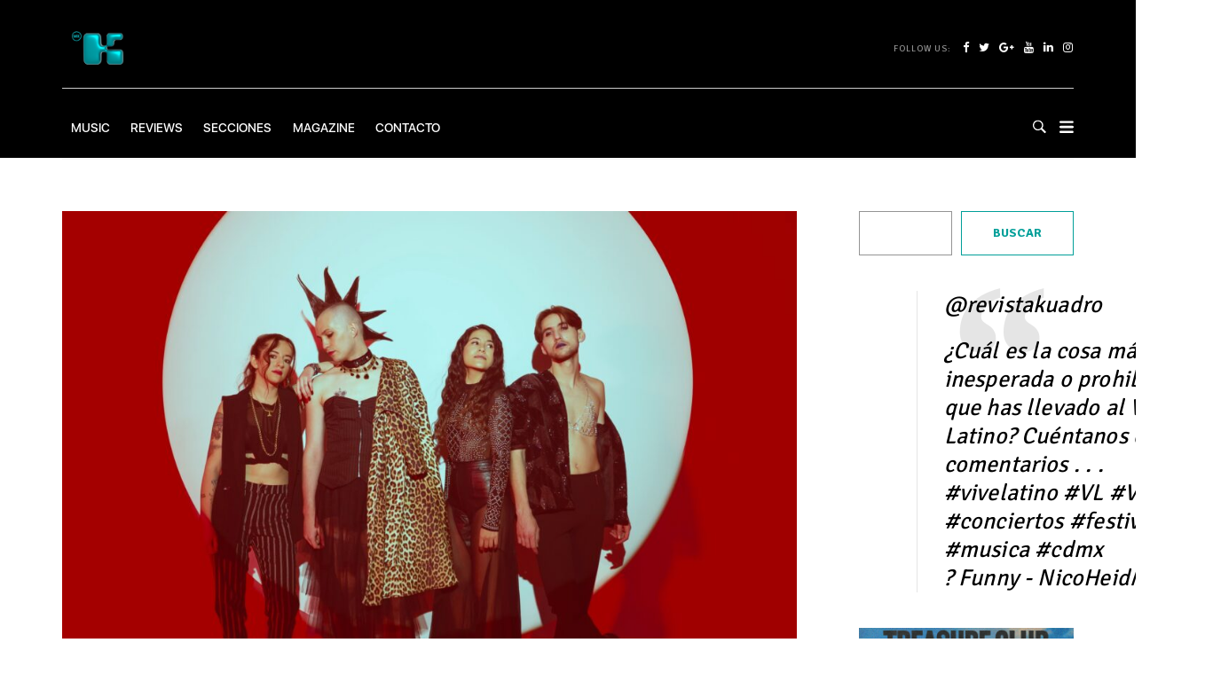

--- FILE ---
content_type: text/html; charset=UTF-8
request_url: https://revistakuadro.com/escucha-que-se-enteren-el-nuevo-single-de-dimitri-y-las-brujas/
body_size: 22278
content:
<!DOCTYPE html>
<html dir="ltr" lang="es" prefix="og: https://ogp.me/ns#" class="no-js">
<head>
    <meta charset="UTF-8">
    <meta name="viewport" content="width=device-width, initial-scale=1">
    <link rel="profile" href="http://gmpg.org/xfn/11">
    
    <!--||  JM Twitter Cards by jmau111 v14.1.0  ||-->
<meta name="twitter:card" content="summary_large_image">
<meta name="twitter:creator" content="@revistakuadro">
<meta name="twitter:site" content="@revistakuadro">
<meta name="twitter:title" content="Escucha «Que Se Enteren», el nuevo single de Dimitri y las Brujas">
<meta name="twitter:description" content="Dimitri y las brujas es un proyecto que se ha desarrollado bajo la premisa  de crear lugares y espacios seguros para ser y existir sin temor a ser juzgados y en muy poco tiempo se han convertido así">
<meta name="twitter:image" content="https://revistakuadro.com/wp-content/uploads/2023/04/IMG_20230405_012004-scaled.jpg">
<!--||  /JM Twitter Cards by jmau111 v14.1.0  ||-->
<title>Escucha «Que Se Enteren», el nuevo single de Dimitri y las Brujas | Revista Kuadro</title>
	<style>img:is([sizes="auto" i], [sizes^="auto," i]) { contain-intrinsic-size: 3000px 1500px }</style>
	
		<!-- All in One SEO 4.9.1.1 - aioseo.com -->
	<meta name="description" content="Dimitri y las brujas es un proyecto que se ha desarrollado bajo la premisa de crear lugares y espacios seguros para ser y existir sin temor a ser juzgados y en muy poco tiempo se han convertido así en una de las nuevas bandas favoritas entre el público juvenil que busca un sitio al cual" />
	<meta name="robots" content="max-image-preview:large" />
	<meta name="author" content="Redaccion RK"/>
	<meta name="google-site-verification" content="PabjAVV9piQXXGgxKWHEUBVMyyruXe30mYpbuOxlE8I" />
	<meta name="keywords" content="2023,dimitri y las brujas,estreno,méxico,que se enteren,revista kuadro" />
	<link rel="canonical" href="https://revistakuadro.com/escucha-que-se-enteren-el-nuevo-single-de-dimitri-y-las-brujas/" />
	<meta name="generator" content="All in One SEO (AIOSEO) 4.9.1.1" />
		<meta property="og:locale" content="es_ES" />
		<meta property="og:site_name" content="Revista Kuadro" />
		<meta property="og:type" content="article" />
		<meta property="og:title" content="Escucha «Que Se Enteren», el nuevo single de Dimitri y las Brujas | Revista Kuadro" />
		<meta property="og:description" content="Dimitri y las brujas es un proyecto que se ha desarrollado bajo la premisa de crear lugares y espacios seguros para ser y existir sin temor a ser juzgados y en muy poco tiempo se han convertido así en una de las nuevas bandas favoritas entre el público juvenil que busca un sitio al cual" />
		<meta property="og:url" content="https://revistakuadro.com/escucha-que-se-enteren-el-nuevo-single-de-dimitri-y-las-brujas/" />
		<meta property="og:image" content="https://revistakuadro.com/wp-content/uploads/2023/04/IMG_20230405_012004-scaled.jpg" />
		<meta property="og:image:secure_url" content="https://revistakuadro.com/wp-content/uploads/2023/04/IMG_20230405_012004-scaled.jpg" />
		<meta property="og:image:width" content="2560" />
		<meta property="og:image:height" content="1920" />
		<meta property="article:published_time" content="2023-04-05T07:21:36+00:00" />
		<meta property="article:modified_time" content="2023-04-05T07:21:37+00:00" />
		<meta property="article:publisher" content="https://www.facebook.com/RevistaKuadroMX" />
		<meta name="twitter:card" content="summary_large_image" />
		<meta name="twitter:site" content="@RevistaKuadro" />
		<meta name="twitter:title" content="Escucha «Que Se Enteren», el nuevo single de Dimitri y las Brujas | Revista Kuadro" />
		<meta name="twitter:description" content="Dimitri y las brujas es un proyecto que se ha desarrollado bajo la premisa de crear lugares y espacios seguros para ser y existir sin temor a ser juzgados y en muy poco tiempo se han convertido así en una de las nuevas bandas favoritas entre el público juvenil que busca un sitio al cual" />
		<meta name="twitter:image" content="https://revistakuadro.com/wp-content/uploads/2023/04/IMG_20230405_012004-scaled.jpg" />
		<script type="application/ld+json" class="aioseo-schema">
			{"@context":"https:\/\/schema.org","@graph":[{"@type":"Article","@id":"https:\/\/revistakuadro.com\/escucha-que-se-enteren-el-nuevo-single-de-dimitri-y-las-brujas\/#article","name":"Escucha \u00abQue Se Enteren\u00bb, el nuevo single de Dimitri y las Brujas | Revista Kuadro","headline":"Escucha \u00abQue Se Enteren\u00bb, el nuevo single de Dimitri y las Brujas","author":{"@id":"https:\/\/revistakuadro.com\/author\/redaccion\/#author"},"publisher":{"@id":"https:\/\/revistakuadro.com\/#organization"},"image":{"@type":"ImageObject","url":"https:\/\/revistakuadro.com\/wp-content\/uploads\/2023\/04\/IMG_20230405_012004-scaled.jpg","width":2560,"height":1920},"datePublished":"2023-04-05T02:21:36-05:00","dateModified":"2023-04-05T02:21:37-05:00","inLanguage":"es-ES","mainEntityOfPage":{"@id":"https:\/\/revistakuadro.com\/escucha-que-se-enteren-el-nuevo-single-de-dimitri-y-las-brujas\/#webpage"},"isPartOf":{"@id":"https:\/\/revistakuadro.com\/escucha-que-se-enteren-el-nuevo-single-de-dimitri-y-las-brujas\/#webpage"},"articleSection":"Noticias, 2023, Dimitri y las brujas, estreno, M\u00e9xico, Que se enteren, Revista Kuadro"},{"@type":"BreadcrumbList","@id":"https:\/\/revistakuadro.com\/escucha-que-se-enteren-el-nuevo-single-de-dimitri-y-las-brujas\/#breadcrumblist","itemListElement":[{"@type":"ListItem","@id":"https:\/\/revistakuadro.com#listItem","position":1,"name":"Inicio","item":"https:\/\/revistakuadro.com","nextItem":{"@type":"ListItem","@id":"https:\/\/revistakuadro.com\/category\/noticias\/#listItem","name":"Noticias"}},{"@type":"ListItem","@id":"https:\/\/revistakuadro.com\/category\/noticias\/#listItem","position":2,"name":"Noticias","item":"https:\/\/revistakuadro.com\/category\/noticias\/","nextItem":{"@type":"ListItem","@id":"https:\/\/revistakuadro.com\/escucha-que-se-enteren-el-nuevo-single-de-dimitri-y-las-brujas\/#listItem","name":"Escucha \u00abQue Se Enteren\u00bb, el nuevo single de Dimitri y las Brujas"},"previousItem":{"@type":"ListItem","@id":"https:\/\/revistakuadro.com#listItem","name":"Inicio"}},{"@type":"ListItem","@id":"https:\/\/revistakuadro.com\/escucha-que-se-enteren-el-nuevo-single-de-dimitri-y-las-brujas\/#listItem","position":3,"name":"Escucha \u00abQue Se Enteren\u00bb, el nuevo single de Dimitri y las Brujas","previousItem":{"@type":"ListItem","@id":"https:\/\/revistakuadro.com\/category\/noticias\/#listItem","name":"Noticias"}}]},{"@type":"Organization","@id":"https:\/\/revistakuadro.com\/#organization","name":"Revista Kuadro","description":"Somos una revista especializada en m\u00fasica","url":"https:\/\/revistakuadro.com\/","logo":{"@type":"ImageObject","url":"https:\/\/revistakuadro.com\/wp-content\/uploads\/2023\/01\/isotype-green-k-01-1-1.png","@id":"https:\/\/revistakuadro.com\/escucha-que-se-enteren-el-nuevo-single-de-dimitri-y-las-brujas\/#organizationLogo","width":511,"height":379},"image":{"@id":"https:\/\/revistakuadro.com\/escucha-que-se-enteren-el-nuevo-single-de-dimitri-y-las-brujas\/#organizationLogo"},"sameAs":["https:\/\/www.facebook.com\/RevistaKuadroMX","https:\/\/www.instagram.com\/revistakuadro\/"]},{"@type":"Person","@id":"https:\/\/revistakuadro.com\/author\/redaccion\/#author","url":"https:\/\/revistakuadro.com\/author\/redaccion\/","name":"Redaccion RK","image":{"@type":"ImageObject","@id":"https:\/\/revistakuadro.com\/escucha-que-se-enteren-el-nuevo-single-de-dimitri-y-las-brujas\/#authorImage","url":"https:\/\/secure.gravatar.com\/avatar\/3aa3e976d7ceb40757de9d4e7939aa8dced3281b137b6ac4e51a8d80f44765f6?s=96&d=retro&r=g","width":96,"height":96,"caption":"Redaccion RK"}},{"@type":"WebPage","@id":"https:\/\/revistakuadro.com\/escucha-que-se-enteren-el-nuevo-single-de-dimitri-y-las-brujas\/#webpage","url":"https:\/\/revistakuadro.com\/escucha-que-se-enteren-el-nuevo-single-de-dimitri-y-las-brujas\/","name":"Escucha \u00abQue Se Enteren\u00bb, el nuevo single de Dimitri y las Brujas | Revista Kuadro","description":"Dimitri y las brujas es un proyecto que se ha desarrollado bajo la premisa de crear lugares y espacios seguros para ser y existir sin temor a ser juzgados y en muy poco tiempo se han convertido as\u00ed en una de las nuevas bandas favoritas entre el p\u00fablico juvenil que busca un sitio al cual","inLanguage":"es-ES","isPartOf":{"@id":"https:\/\/revistakuadro.com\/#website"},"breadcrumb":{"@id":"https:\/\/revistakuadro.com\/escucha-que-se-enteren-el-nuevo-single-de-dimitri-y-las-brujas\/#breadcrumblist"},"author":{"@id":"https:\/\/revistakuadro.com\/author\/redaccion\/#author"},"creator":{"@id":"https:\/\/revistakuadro.com\/author\/redaccion\/#author"},"image":{"@type":"ImageObject","url":"https:\/\/revistakuadro.com\/wp-content\/uploads\/2023\/04\/IMG_20230405_012004-scaled.jpg","@id":"https:\/\/revistakuadro.com\/escucha-que-se-enteren-el-nuevo-single-de-dimitri-y-las-brujas\/#mainImage","width":2560,"height":1920},"primaryImageOfPage":{"@id":"https:\/\/revistakuadro.com\/escucha-que-se-enteren-el-nuevo-single-de-dimitri-y-las-brujas\/#mainImage"},"datePublished":"2023-04-05T02:21:36-05:00","dateModified":"2023-04-05T02:21:37-05:00"},{"@type":"WebSite","@id":"https:\/\/revistakuadro.com\/#website","url":"https:\/\/revistakuadro.com\/","name":"Revista Kuadro","description":"Somos una revista especializada en m\u00fasica","inLanguage":"es-ES","publisher":{"@id":"https:\/\/revistakuadro.com\/#organization"}}]}
		</script>
		<!-- All in One SEO -->

<link rel='dns-prefetch' href='//www.googletagmanager.com' />
<link rel='dns-prefetch' href='//fonts.googleapis.com' />
<link rel="alternate" type="application/rss+xml" title="Revista Kuadro &raquo; Feed" href="https://revistakuadro.com/feed/" />
<link rel="alternate" type="application/rss+xml" title="Revista Kuadro &raquo; Feed de los comentarios" href="https://revistakuadro.com/comments/feed/" />
<script type="text/javascript">
/* <![CDATA[ */
window._wpemojiSettings = {"baseUrl":"https:\/\/s.w.org\/images\/core\/emoji\/16.0.1\/72x72\/","ext":".png","svgUrl":"https:\/\/s.w.org\/images\/core\/emoji\/16.0.1\/svg\/","svgExt":".svg","source":{"concatemoji":"https:\/\/revistakuadro.com\/wp-includes\/js\/wp-emoji-release.min.js?ver=6.8.3"}};
/*! This file is auto-generated */
!function(s,n){var o,i,e;function c(e){try{var t={supportTests:e,timestamp:(new Date).valueOf()};sessionStorage.setItem(o,JSON.stringify(t))}catch(e){}}function p(e,t,n){e.clearRect(0,0,e.canvas.width,e.canvas.height),e.fillText(t,0,0);var t=new Uint32Array(e.getImageData(0,0,e.canvas.width,e.canvas.height).data),a=(e.clearRect(0,0,e.canvas.width,e.canvas.height),e.fillText(n,0,0),new Uint32Array(e.getImageData(0,0,e.canvas.width,e.canvas.height).data));return t.every(function(e,t){return e===a[t]})}function u(e,t){e.clearRect(0,0,e.canvas.width,e.canvas.height),e.fillText(t,0,0);for(var n=e.getImageData(16,16,1,1),a=0;a<n.data.length;a++)if(0!==n.data[a])return!1;return!0}function f(e,t,n,a){switch(t){case"flag":return n(e,"\ud83c\udff3\ufe0f\u200d\u26a7\ufe0f","\ud83c\udff3\ufe0f\u200b\u26a7\ufe0f")?!1:!n(e,"\ud83c\udde8\ud83c\uddf6","\ud83c\udde8\u200b\ud83c\uddf6")&&!n(e,"\ud83c\udff4\udb40\udc67\udb40\udc62\udb40\udc65\udb40\udc6e\udb40\udc67\udb40\udc7f","\ud83c\udff4\u200b\udb40\udc67\u200b\udb40\udc62\u200b\udb40\udc65\u200b\udb40\udc6e\u200b\udb40\udc67\u200b\udb40\udc7f");case"emoji":return!a(e,"\ud83e\udedf")}return!1}function g(e,t,n,a){var r="undefined"!=typeof WorkerGlobalScope&&self instanceof WorkerGlobalScope?new OffscreenCanvas(300,150):s.createElement("canvas"),o=r.getContext("2d",{willReadFrequently:!0}),i=(o.textBaseline="top",o.font="600 32px Arial",{});return e.forEach(function(e){i[e]=t(o,e,n,a)}),i}function t(e){var t=s.createElement("script");t.src=e,t.defer=!0,s.head.appendChild(t)}"undefined"!=typeof Promise&&(o="wpEmojiSettingsSupports",i=["flag","emoji"],n.supports={everything:!0,everythingExceptFlag:!0},e=new Promise(function(e){s.addEventListener("DOMContentLoaded",e,{once:!0})}),new Promise(function(t){var n=function(){try{var e=JSON.parse(sessionStorage.getItem(o));if("object"==typeof e&&"number"==typeof e.timestamp&&(new Date).valueOf()<e.timestamp+604800&&"object"==typeof e.supportTests)return e.supportTests}catch(e){}return null}();if(!n){if("undefined"!=typeof Worker&&"undefined"!=typeof OffscreenCanvas&&"undefined"!=typeof URL&&URL.createObjectURL&&"undefined"!=typeof Blob)try{var e="postMessage("+g.toString()+"("+[JSON.stringify(i),f.toString(),p.toString(),u.toString()].join(",")+"));",a=new Blob([e],{type:"text/javascript"}),r=new Worker(URL.createObjectURL(a),{name:"wpTestEmojiSupports"});return void(r.onmessage=function(e){c(n=e.data),r.terminate(),t(n)})}catch(e){}c(n=g(i,f,p,u))}t(n)}).then(function(e){for(var t in e)n.supports[t]=e[t],n.supports.everything=n.supports.everything&&n.supports[t],"flag"!==t&&(n.supports.everythingExceptFlag=n.supports.everythingExceptFlag&&n.supports[t]);n.supports.everythingExceptFlag=n.supports.everythingExceptFlag&&!n.supports.flag,n.DOMReady=!1,n.readyCallback=function(){n.DOMReady=!0}}).then(function(){return e}).then(function(){var e;n.supports.everything||(n.readyCallback(),(e=n.source||{}).concatemoji?t(e.concatemoji):e.wpemoji&&e.twemoji&&(t(e.twemoji),t(e.wpemoji)))}))}((window,document),window._wpemojiSettings);
/* ]]> */
</script>
<link rel='stylesheet' id='google-web-fonts-css' href='//fonts.googleapis.com/css?family=Signika+Negative%3A300%2Cregular%2C600%2C700%7CMontserrat%3Aregular%2C700&#038;ver=6.8.3#038;subset=latin-ext%2Clatin' type='text/css' media='all' />
<link rel='stylesheet' id='sbi_styles-css' href='https://revistakuadro.com/wp-content/plugins/instagram-feed/css/sbi-styles.min.css?ver=6.10.0' type='text/css' media='all' />
<style id='wp-emoji-styles-inline-css' type='text/css'>

	img.wp-smiley, img.emoji {
		display: inline !important;
		border: none !important;
		box-shadow: none !important;
		height: 1em !important;
		width: 1em !important;
		margin: 0 0.07em !important;
		vertical-align: -0.1em !important;
		background: none !important;
		padding: 0 !important;
	}
</style>
<link rel='stylesheet' id='wp-block-library-css' href='https://revistakuadro.com/wp-includes/css/dist/block-library/style.min.css?ver=6.8.3' type='text/css' media='all' />
<style id='classic-theme-styles-inline-css' type='text/css'>
/*! This file is auto-generated */
.wp-block-button__link{color:#fff;background-color:#32373c;border-radius:9999px;box-shadow:none;text-decoration:none;padding:calc(.667em + 2px) calc(1.333em + 2px);font-size:1.125em}.wp-block-file__button{background:#32373c;color:#fff;text-decoration:none}
</style>
<link rel='stylesheet' id='aioseo/css/src/vue/standalone/blocks/table-of-contents/global.scss-css' href='https://revistakuadro.com/wp-content/plugins/all-in-one-seo-pack/dist/Lite/assets/css/table-of-contents/global.e90f6d47.css?ver=4.9.1.1' type='text/css' media='all' />
<style id='global-styles-inline-css' type='text/css'>
:root{--wp--preset--aspect-ratio--square: 1;--wp--preset--aspect-ratio--4-3: 4/3;--wp--preset--aspect-ratio--3-4: 3/4;--wp--preset--aspect-ratio--3-2: 3/2;--wp--preset--aspect-ratio--2-3: 2/3;--wp--preset--aspect-ratio--16-9: 16/9;--wp--preset--aspect-ratio--9-16: 9/16;--wp--preset--color--black: #000000;--wp--preset--color--cyan-bluish-gray: #abb8c3;--wp--preset--color--white: #ffffff;--wp--preset--color--pale-pink: #f78da7;--wp--preset--color--vivid-red: #cf2e2e;--wp--preset--color--luminous-vivid-orange: #ff6900;--wp--preset--color--luminous-vivid-amber: #fcb900;--wp--preset--color--light-green-cyan: #7bdcb5;--wp--preset--color--vivid-green-cyan: #00d084;--wp--preset--color--pale-cyan-blue: #8ed1fc;--wp--preset--color--vivid-cyan-blue: #0693e3;--wp--preset--color--vivid-purple: #9b51e0;--wp--preset--gradient--vivid-cyan-blue-to-vivid-purple: linear-gradient(135deg,rgba(6,147,227,1) 0%,rgb(155,81,224) 100%);--wp--preset--gradient--light-green-cyan-to-vivid-green-cyan: linear-gradient(135deg,rgb(122,220,180) 0%,rgb(0,208,130) 100%);--wp--preset--gradient--luminous-vivid-amber-to-luminous-vivid-orange: linear-gradient(135deg,rgba(252,185,0,1) 0%,rgba(255,105,0,1) 100%);--wp--preset--gradient--luminous-vivid-orange-to-vivid-red: linear-gradient(135deg,rgba(255,105,0,1) 0%,rgb(207,46,46) 100%);--wp--preset--gradient--very-light-gray-to-cyan-bluish-gray: linear-gradient(135deg,rgb(238,238,238) 0%,rgb(169,184,195) 100%);--wp--preset--gradient--cool-to-warm-spectrum: linear-gradient(135deg,rgb(74,234,220) 0%,rgb(151,120,209) 20%,rgb(207,42,186) 40%,rgb(238,44,130) 60%,rgb(251,105,98) 80%,rgb(254,248,76) 100%);--wp--preset--gradient--blush-light-purple: linear-gradient(135deg,rgb(255,206,236) 0%,rgb(152,150,240) 100%);--wp--preset--gradient--blush-bordeaux: linear-gradient(135deg,rgb(254,205,165) 0%,rgb(254,45,45) 50%,rgb(107,0,62) 100%);--wp--preset--gradient--luminous-dusk: linear-gradient(135deg,rgb(255,203,112) 0%,rgb(199,81,192) 50%,rgb(65,88,208) 100%);--wp--preset--gradient--pale-ocean: linear-gradient(135deg,rgb(255,245,203) 0%,rgb(182,227,212) 50%,rgb(51,167,181) 100%);--wp--preset--gradient--electric-grass: linear-gradient(135deg,rgb(202,248,128) 0%,rgb(113,206,126) 100%);--wp--preset--gradient--midnight: linear-gradient(135deg,rgb(2,3,129) 0%,rgb(40,116,252) 100%);--wp--preset--font-size--small: 13px;--wp--preset--font-size--medium: 20px;--wp--preset--font-size--large: 36px;--wp--preset--font-size--x-large: 42px;--wp--preset--spacing--20: 0.44rem;--wp--preset--spacing--30: 0.67rem;--wp--preset--spacing--40: 1rem;--wp--preset--spacing--50: 1.5rem;--wp--preset--spacing--60: 2.25rem;--wp--preset--spacing--70: 3.38rem;--wp--preset--spacing--80: 5.06rem;--wp--preset--shadow--natural: 6px 6px 9px rgba(0, 0, 0, 0.2);--wp--preset--shadow--deep: 12px 12px 50px rgba(0, 0, 0, 0.4);--wp--preset--shadow--sharp: 6px 6px 0px rgba(0, 0, 0, 0.2);--wp--preset--shadow--outlined: 6px 6px 0px -3px rgba(255, 255, 255, 1), 6px 6px rgba(0, 0, 0, 1);--wp--preset--shadow--crisp: 6px 6px 0px rgba(0, 0, 0, 1);}:where(.is-layout-flex){gap: 0.5em;}:where(.is-layout-grid){gap: 0.5em;}body .is-layout-flex{display: flex;}.is-layout-flex{flex-wrap: wrap;align-items: center;}.is-layout-flex > :is(*, div){margin: 0;}body .is-layout-grid{display: grid;}.is-layout-grid > :is(*, div){margin: 0;}:where(.wp-block-columns.is-layout-flex){gap: 2em;}:where(.wp-block-columns.is-layout-grid){gap: 2em;}:where(.wp-block-post-template.is-layout-flex){gap: 1.25em;}:where(.wp-block-post-template.is-layout-grid){gap: 1.25em;}.has-black-color{color: var(--wp--preset--color--black) !important;}.has-cyan-bluish-gray-color{color: var(--wp--preset--color--cyan-bluish-gray) !important;}.has-white-color{color: var(--wp--preset--color--white) !important;}.has-pale-pink-color{color: var(--wp--preset--color--pale-pink) !important;}.has-vivid-red-color{color: var(--wp--preset--color--vivid-red) !important;}.has-luminous-vivid-orange-color{color: var(--wp--preset--color--luminous-vivid-orange) !important;}.has-luminous-vivid-amber-color{color: var(--wp--preset--color--luminous-vivid-amber) !important;}.has-light-green-cyan-color{color: var(--wp--preset--color--light-green-cyan) !important;}.has-vivid-green-cyan-color{color: var(--wp--preset--color--vivid-green-cyan) !important;}.has-pale-cyan-blue-color{color: var(--wp--preset--color--pale-cyan-blue) !important;}.has-vivid-cyan-blue-color{color: var(--wp--preset--color--vivid-cyan-blue) !important;}.has-vivid-purple-color{color: var(--wp--preset--color--vivid-purple) !important;}.has-black-background-color{background-color: var(--wp--preset--color--black) !important;}.has-cyan-bluish-gray-background-color{background-color: var(--wp--preset--color--cyan-bluish-gray) !important;}.has-white-background-color{background-color: var(--wp--preset--color--white) !important;}.has-pale-pink-background-color{background-color: var(--wp--preset--color--pale-pink) !important;}.has-vivid-red-background-color{background-color: var(--wp--preset--color--vivid-red) !important;}.has-luminous-vivid-orange-background-color{background-color: var(--wp--preset--color--luminous-vivid-orange) !important;}.has-luminous-vivid-amber-background-color{background-color: var(--wp--preset--color--luminous-vivid-amber) !important;}.has-light-green-cyan-background-color{background-color: var(--wp--preset--color--light-green-cyan) !important;}.has-vivid-green-cyan-background-color{background-color: var(--wp--preset--color--vivid-green-cyan) !important;}.has-pale-cyan-blue-background-color{background-color: var(--wp--preset--color--pale-cyan-blue) !important;}.has-vivid-cyan-blue-background-color{background-color: var(--wp--preset--color--vivid-cyan-blue) !important;}.has-vivid-purple-background-color{background-color: var(--wp--preset--color--vivid-purple) !important;}.has-black-border-color{border-color: var(--wp--preset--color--black) !important;}.has-cyan-bluish-gray-border-color{border-color: var(--wp--preset--color--cyan-bluish-gray) !important;}.has-white-border-color{border-color: var(--wp--preset--color--white) !important;}.has-pale-pink-border-color{border-color: var(--wp--preset--color--pale-pink) !important;}.has-vivid-red-border-color{border-color: var(--wp--preset--color--vivid-red) !important;}.has-luminous-vivid-orange-border-color{border-color: var(--wp--preset--color--luminous-vivid-orange) !important;}.has-luminous-vivid-amber-border-color{border-color: var(--wp--preset--color--luminous-vivid-amber) !important;}.has-light-green-cyan-border-color{border-color: var(--wp--preset--color--light-green-cyan) !important;}.has-vivid-green-cyan-border-color{border-color: var(--wp--preset--color--vivid-green-cyan) !important;}.has-pale-cyan-blue-border-color{border-color: var(--wp--preset--color--pale-cyan-blue) !important;}.has-vivid-cyan-blue-border-color{border-color: var(--wp--preset--color--vivid-cyan-blue) !important;}.has-vivid-purple-border-color{border-color: var(--wp--preset--color--vivid-purple) !important;}.has-vivid-cyan-blue-to-vivid-purple-gradient-background{background: var(--wp--preset--gradient--vivid-cyan-blue-to-vivid-purple) !important;}.has-light-green-cyan-to-vivid-green-cyan-gradient-background{background: var(--wp--preset--gradient--light-green-cyan-to-vivid-green-cyan) !important;}.has-luminous-vivid-amber-to-luminous-vivid-orange-gradient-background{background: var(--wp--preset--gradient--luminous-vivid-amber-to-luminous-vivid-orange) !important;}.has-luminous-vivid-orange-to-vivid-red-gradient-background{background: var(--wp--preset--gradient--luminous-vivid-orange-to-vivid-red) !important;}.has-very-light-gray-to-cyan-bluish-gray-gradient-background{background: var(--wp--preset--gradient--very-light-gray-to-cyan-bluish-gray) !important;}.has-cool-to-warm-spectrum-gradient-background{background: var(--wp--preset--gradient--cool-to-warm-spectrum) !important;}.has-blush-light-purple-gradient-background{background: var(--wp--preset--gradient--blush-light-purple) !important;}.has-blush-bordeaux-gradient-background{background: var(--wp--preset--gradient--blush-bordeaux) !important;}.has-luminous-dusk-gradient-background{background: var(--wp--preset--gradient--luminous-dusk) !important;}.has-pale-ocean-gradient-background{background: var(--wp--preset--gradient--pale-ocean) !important;}.has-electric-grass-gradient-background{background: var(--wp--preset--gradient--electric-grass) !important;}.has-midnight-gradient-background{background: var(--wp--preset--gradient--midnight) !important;}.has-small-font-size{font-size: var(--wp--preset--font-size--small) !important;}.has-medium-font-size{font-size: var(--wp--preset--font-size--medium) !important;}.has-large-font-size{font-size: var(--wp--preset--font-size--large) !important;}.has-x-large-font-size{font-size: var(--wp--preset--font-size--x-large) !important;}
:where(.wp-block-post-template.is-layout-flex){gap: 1.25em;}:where(.wp-block-post-template.is-layout-grid){gap: 1.25em;}
:where(.wp-block-columns.is-layout-flex){gap: 2em;}:where(.wp-block-columns.is-layout-grid){gap: 2em;}
:root :where(.wp-block-pullquote){font-size: 1.5em;line-height: 1.6;}
</style>
<link rel='stylesheet' id='rs-plugin-settings-css' href='https://revistakuadro.com/wp-content/plugins/revslider/public/assets/css/rs6.css?ver=6.3.6' type='text/css' media='all' />
<style id='rs-plugin-settings-inline-css' type='text/css'>
#rs-demo-id {}
</style>
<link rel='stylesheet' id='tana-lib-packages-css' href='https://revistakuadro.com/wp-content/themes/tana/css/packages.min.css?ver=6.8.3' type='text/css' media='all' />
<link rel='stylesheet' id='tana-stylesheet-css' href='https://revistakuadro.com/wp-content/themes/tana/style.css?ver=6.8.3' type='text/css' media='all' />
<link rel='stylesheet' id='themeton-custom-stylesheet-css' href='https://revistakuadro.com/wp-content/uploads/2025/08/tana.css?ver=6.8.3' type='text/css' media='all' />
<link rel='stylesheet' id='recent-posts-widget-with-thumbnails-public-style-css' href='https://revistakuadro.com/wp-content/plugins/recent-posts-widget-with-thumbnails/public.css?ver=7.1.1' type='text/css' media='all' />
<script type="text/javascript" src="https://revistakuadro.com/wp-includes/js/jquery/jquery.min.js?ver=3.7.1" id="jquery-core-js"></script>
<script type="text/javascript" src="https://revistakuadro.com/wp-includes/js/jquery/jquery-migrate.min.js?ver=3.4.1" id="jquery-migrate-js"></script>
<script type="text/javascript" src="https://revistakuadro.com/wp-content/plugins/revslider/public/assets/js/rbtools.min.js?ver=6.3.6" id="tp-tools-js"></script>
<script type="text/javascript" src="https://revistakuadro.com/wp-content/plugins/revslider/public/assets/js/rs6.min.js?ver=6.3.6" id="revmin-js"></script>

<!-- Fragmento de código de la etiqueta de Google (gtag.js) añadida por Site Kit -->
<!-- Fragmento de código de Google Analytics añadido por Site Kit -->
<script type="text/javascript" src="https://www.googletagmanager.com/gtag/js?id=G-PT6M8ZBKKC" id="google_gtagjs-js" async></script>
<script type="text/javascript" id="google_gtagjs-js-after">
/* <![CDATA[ */
window.dataLayer = window.dataLayer || [];function gtag(){dataLayer.push(arguments);}
gtag("set","linker",{"domains":["revistakuadro.com"]});
gtag("js", new Date());
gtag("set", "developer_id.dZTNiMT", true);
gtag("config", "G-PT6M8ZBKKC");
/* ]]> */
</script>
<link rel="https://api.w.org/" href="https://revistakuadro.com/wp-json/" /><link rel="alternate" title="JSON" type="application/json" href="https://revistakuadro.com/wp-json/wp/v2/posts/252054" /><link rel="EditURI" type="application/rsd+xml" title="RSD" href="https://revistakuadro.com/xmlrpc.php?rsd" />
<meta name="generator" content="WordPress 6.8.3" />
<link rel='shortlink' href='https://revistakuadro.com/?p=252054' />
<link rel="alternate" title="oEmbed (JSON)" type="application/json+oembed" href="https://revistakuadro.com/wp-json/oembed/1.0/embed?url=https%3A%2F%2Frevistakuadro.com%2Fescucha-que-se-enteren-el-nuevo-single-de-dimitri-y-las-brujas%2F" />
<link rel="alternate" title="oEmbed (XML)" type="text/xml+oembed" href="https://revistakuadro.com/wp-json/oembed/1.0/embed?url=https%3A%2F%2Frevistakuadro.com%2Fescucha-que-se-enteren-el-nuevo-single-de-dimitri-y-las-brujas%2F&#038;format=xml" />
<meta name="generator" content="Site Kit by Google 1.167.0" /><meta property="og:title" content="Escucha «Que Se Enteren», el nuevo single de Dimitri y las Brujas" /><meta property="og:type" content="article" /><meta property="og:url" content="https://revistakuadro.com/escucha-que-se-enteren-el-nuevo-single-de-dimitri-y-las-brujas/" /><meta property="og:image" content="https://revistakuadro.com/wp-content/uploads/2023/04/IMG_20230405_012004-scaled.jpg" /><meta property="og:description" content="Dimitri y las brujas es un proyecto que se ha desarrollado bajo la premisa de crear lugares y espacios seguros&hellip;" /><script>
                var theme_options = { ajax_url: "https://revistakuadro.com/wp-admin/admin-ajax.php" };
                var themeton_reaction_of_posts = [];
                var themeton_playlist_label = {"art":"Art","title":"Title","artist":"Artist","time":"Time"};
            </script>
<!-- Metaetiquetas de Google AdSense añadidas por Site Kit -->
<meta name="google-adsense-platform-account" content="ca-host-pub-2644536267352236">
<meta name="google-adsense-platform-domain" content="sitekit.withgoogle.com">
<!-- Acabar con las metaetiquetas de Google AdSense añadidas por Site Kit -->
      <meta name="onesignal" content="wordpress-plugin"/>
            <script>

      window.OneSignalDeferred = window.OneSignalDeferred || [];

      OneSignalDeferred.push(function(OneSignal) {
        var oneSignal_options = {};
        window._oneSignalInitOptions = oneSignal_options;

        oneSignal_options['serviceWorkerParam'] = { scope: '/wp-content/plugins/onesignal-free-web-push-notifications/sdk_files/push/onesignal/' };
oneSignal_options['serviceWorkerPath'] = 'OneSignalSDKWorker.js';

        OneSignal.Notifications.setDefaultUrl("https://revistakuadro.com");

        oneSignal_options['wordpress'] = true;
oneSignal_options['appId'] = 'e3e8da10-919f-4d24-af64-6dc8a2502569';
oneSignal_options['allowLocalhostAsSecureOrigin'] = true;
oneSignal_options['welcomeNotification'] = { };
oneSignal_options['welcomeNotification']['title'] = "";
oneSignal_options['welcomeNotification']['message'] = "¡Gracias por suscribirte!";
oneSignal_options['path'] = "https://revistakuadro.com/wp-content/plugins/onesignal-free-web-push-notifications/sdk_files/";
oneSignal_options['safari_web_id'] = "web.onesignal.auto.5f80e2fb-b063-4ecb-90f7-0c7e45de9678";
oneSignal_options['promptOptions'] = { };
oneSignal_options['promptOptions']['actionMessage'] = "Entérate de estrenos, lanzamientos, entrevistas, conciertos, boletos y más música";
oneSignal_options['promptOptions']['exampleNotificationTitleDesktop'] = "Ejemplo de Notificación";
oneSignal_options['promptOptions']['exampleNotificationMessageDesktop'] = "Las notificaciones aparecerán en su computadora";
oneSignal_options['promptOptions']['exampleNotificationTitleMobile'] = "Ejemplo de notificación";
oneSignal_options['promptOptions']['exampleNotificationMessageMobile'] = "Las notificaciones aparecerán en su celular";
oneSignal_options['promptOptions']['exampleNotificationCaption'] = "Puede darse de baja en cualquier momento";
oneSignal_options['promptOptions']['acceptButtonText'] = "ACEPTAR";
oneSignal_options['promptOptions']['cancelButtonText'] = "NO, GRACIAS";
oneSignal_options['promptOptions']['siteName'] = "https://www.revistakuadro.com";
oneSignal_options['promptOptions']['autoAcceptTitle'] = "Click para aceptar";
              OneSignal.init(window._oneSignalInitOptions);
                    });

      function documentInitOneSignal() {
        var oneSignal_elements = document.getElementsByClassName("OneSignal-prompt");

        var oneSignalLinkClickHandler = function(event) { OneSignal.Notifications.requestPermission(); event.preventDefault(); };        for(var i = 0; i < oneSignal_elements.length; i++)
          oneSignal_elements[i].addEventListener('click', oneSignalLinkClickHandler, false);
      }

      if (document.readyState === 'complete') {
           documentInitOneSignal();
      }
      else {
           window.addEventListener("load", function(event){
               documentInitOneSignal();
          });
      }
    </script>
<meta name="generator" content="Powered by WPBakery Page Builder - drag and drop page builder for WordPress."/>
<meta name="generator" content="Powered by Slider Revolution 6.3.6 - responsive, Mobile-Friendly Slider Plugin for WordPress with comfortable drag and drop interface." />
<link rel="icon" href="https://revistakuadro.com/wp-content/uploads/2023/01/isotype-green-k-01-1-1-80x80.png" sizes="32x32" />
<link rel="icon" href="https://revistakuadro.com/wp-content/uploads/2023/01/isotype-green-k-01-1-1.png" sizes="192x192" />
<link rel="apple-touch-icon" href="https://revistakuadro.com/wp-content/uploads/2023/01/isotype-green-k-01-1-1.png" />
<meta name="msapplication-TileImage" content="https://revistakuadro.com/wp-content/uploads/2023/01/isotype-green-k-01-1-1.png" />
<script type="text/javascript">function setREVStartSize(e){
			//window.requestAnimationFrame(function() {				 
				window.RSIW = window.RSIW===undefined ? window.innerWidth : window.RSIW;	
				window.RSIH = window.RSIH===undefined ? window.innerHeight : window.RSIH;	
				try {								
					var pw = document.getElementById(e.c).parentNode.offsetWidth,
						newh;
					pw = pw===0 || isNaN(pw) ? window.RSIW : pw;
					e.tabw = e.tabw===undefined ? 0 : parseInt(e.tabw);
					e.thumbw = e.thumbw===undefined ? 0 : parseInt(e.thumbw);
					e.tabh = e.tabh===undefined ? 0 : parseInt(e.tabh);
					e.thumbh = e.thumbh===undefined ? 0 : parseInt(e.thumbh);
					e.tabhide = e.tabhide===undefined ? 0 : parseInt(e.tabhide);
					e.thumbhide = e.thumbhide===undefined ? 0 : parseInt(e.thumbhide);
					e.mh = e.mh===undefined || e.mh=="" || e.mh==="auto" ? 0 : parseInt(e.mh,0);		
					if(e.layout==="fullscreen" || e.l==="fullscreen") 						
						newh = Math.max(e.mh,window.RSIH);					
					else{					
						e.gw = Array.isArray(e.gw) ? e.gw : [e.gw];
						for (var i in e.rl) if (e.gw[i]===undefined || e.gw[i]===0) e.gw[i] = e.gw[i-1];					
						e.gh = e.el===undefined || e.el==="" || (Array.isArray(e.el) && e.el.length==0)? e.gh : e.el;
						e.gh = Array.isArray(e.gh) ? e.gh : [e.gh];
						for (var i in e.rl) if (e.gh[i]===undefined || e.gh[i]===0) e.gh[i] = e.gh[i-1];
											
						var nl = new Array(e.rl.length),
							ix = 0,						
							sl;					
						e.tabw = e.tabhide>=pw ? 0 : e.tabw;
						e.thumbw = e.thumbhide>=pw ? 0 : e.thumbw;
						e.tabh = e.tabhide>=pw ? 0 : e.tabh;
						e.thumbh = e.thumbhide>=pw ? 0 : e.thumbh;					
						for (var i in e.rl) nl[i] = e.rl[i]<window.RSIW ? 0 : e.rl[i];
						sl = nl[0];									
						for (var i in nl) if (sl>nl[i] && nl[i]>0) { sl = nl[i]; ix=i;}															
						var m = pw>(e.gw[ix]+e.tabw+e.thumbw) ? 1 : (pw-(e.tabw+e.thumbw)) / (e.gw[ix]);					
						newh =  (e.gh[ix] * m) + (e.tabh + e.thumbh);
					}				
					if(window.rs_init_css===undefined) window.rs_init_css = document.head.appendChild(document.createElement("style"));					
					document.getElementById(e.c).height = newh+"px";
					window.rs_init_css.innerHTML += "#"+e.c+"_wrapper { height: "+newh+"px }";				
				} catch(e){
					console.log("Failure at Presize of Slider:" + e)
				}					   
			//});
		  };</script>
<noscript><style> .wpb_animate_when_almost_visible { opacity: 1; }</style></noscript><style type='text/css' id='theme-customize-css'>
                   .title-block{color:transparent!important}.related-news{display:none}#recent-posts-3{color:#009f99!important}#header.header-blog #burger_menu{display:block!important}footer#footer .social-links a:hover{color:#009f99}.sub-footer a{color:#fff}.sub-footer a:hover{color:#009f99}#header.header-blog #burger_menu{display:block!important}.entry-media{background-color:transparent!important}.boxoffice-style.ms-style h5{display:none!important}em{color:#009f99!important}.panel-menu{background:#000!important}.follow-links a{color:#fff!important}.follow-links a:hover{color:#009f99!important}.search-panel{font-family:SF-UI-Display!important}.title-block .entry-title-wrap{font-size:116px}
.circle-chart{display:none} .meta {display:none !important;} 
            </style></head>

<body class="wp-singular post-template-default single single-post postid-252054 single-format-standard wp-custom-logo wp-theme-tana wpb-js-composer js-comp-ver-6.5.0 vc_responsive"><div id="logo-color" data-lcolor="#fff" class="uk-hidden"></div><div id="color-ancient1" data-lcolor="#ffffff" class="uk-hidden"></div><div id="color-ancient2" data-lcolor="#037773" class="uk-hidden"></div>	    <!-- Loader -->
	<div class="tana-loader">
        <div class="loader-content">
            <div class="loader-circle"></div>
            <div class="loader-line-mask">
                <div class="loader-line"></div>
            </div>
        </div>
    </div>
    
    <!-- Wrapper -->
    <div class="wrapper">
         <header id="header" class="header-news">
    <div class="panel-header">
        <div class="container">
            <div class="row">
                <div class="col-sm-12">
                    
                    <div class="header-wrapper">

                        <div class="site-branding">
                            <a href="https://revistakuadro.com/" class="custom-logo-link" rel="home"><img width="2560" height="1897" src="https://revistakuadro.com/wp-content/uploads/2025/08/isotype-green-k-01-scaled.png" class="custom-logo" alt="Revista Kuadro" decoding="async" fetchpriority="high" srcset="https://revistakuadro.com/wp-content/uploads/2025/08/isotype-green-k-01-scaled.png 2560w, https://revistakuadro.com/wp-content/uploads/2025/08/isotype-green-k-01-300x222.png 300w, https://revistakuadro.com/wp-content/uploads/2025/08/isotype-green-k-01-1024x759.png 1024w, https://revistakuadro.com/wp-content/uploads/2025/08/isotype-green-k-01-150x111.png 150w, https://revistakuadro.com/wp-content/uploads/2025/08/isotype-green-k-01-768x569.png 768w, https://revistakuadro.com/wp-content/uploads/2025/08/isotype-green-k-01-1536x1138.png 1536w, https://revistakuadro.com/wp-content/uploads/2025/08/isotype-green-k-01-2048x1518.png 2048w" sizes="(max-width: 2560px) 100vw, 2560px" /></a>                        </div>

                        <div class="right-content">
                            <div class="user-profile">
    <div class="follow-links">
        <span>Follow Us:</span>
        <a href="https://www.facebook.com/RevistaKuadroMX"><i class="fa fa-facebook"></i></a><a href="https://twitter.com/RevistaKuadro"><i class="fa fa-twitter"></i></a><a href="#"><i class="fa fa-google-plus"></i></a><a href="https://www.youtube.com/channel/UCWx_DZ4gQWT8DAliA2E_l_w"><i class="fa fa-youtube"></i></a><a href="https://www.linkedin.com/company/revista-kuadro"><i class="fa fa-linkedin"></i></a><a href="https://www.instagram.com/revistakuadro/"><i class="fa fa-instagram"></i></a>    </div>
</div>                        </div>

                    </div>

                </div>
            </div>
        </div>
    </div>
    
    <div class="panel-menu">
        <div class="container">
            <div class="row">
                <div class="col-sm-12">
                    <nav class="main-nav">
                        <ul id="primary-nav" class="menu"><li id="menu-item-148798" class="menu-item menu-item-type-custom menu-item-object-custom menu-item-home menu-item-has-children menu-item-148798"><a href="https://revistakuadro.com/">Music</a>
<ul class="sub-menu">
	<li id="menu-item-110422" class="menu-item menu-item-type-taxonomy menu-item-object-category current-post-ancestor current-menu-parent current-post-parent menu-item-110422"><a href="https://revistakuadro.com/category/noticias/">Noticias</a></li>
	<li id="menu-item-148761" class="menu-item menu-item-type-taxonomy menu-item-object-category menu-item-148761"><a href="https://revistakuadro.com/category/noticias/conciertos/">Agenda</a></li>
	<li id="menu-item-110427" class="menu-item menu-item-type-taxonomy menu-item-object-category menu-item-110427"><a href="https://revistakuadro.com/category/entrevistas/">Entrevistas</a></li>
</ul>
</li>
<li id="menu-item-110423" class="menu-item menu-item-type-taxonomy menu-item-object-category menu-item-has-children menu-item-110423"><a href="https://revistakuadro.com/category/eventos/">Reviews</a>
<ul class="sub-menu">
	<li id="menu-item-110424" class="menu-item menu-item-type-taxonomy menu-item-object-category menu-item-110424"><a href="https://revistakuadro.com/category/eventos/resenas/">Gigs</a></li>
	<li id="menu-item-148762" class="menu-item menu-item-type-taxonomy menu-item-object-category menu-item-148762"><a href="https://revistakuadro.com/category/eventos/galerias/">Galerías</a></li>
</ul>
</li>
<li id="menu-item-182893" class="menu-item menu-item-type-custom menu-item-object-custom menu-item-home menu-item-has-children menu-item-182893"><a href="https://revistakuadro.com">Secciones</a>
<ul class="sub-menu">
	<li id="menu-item-231230" class="menu-item menu-item-type-taxonomy menu-item-object-category menu-item-231230"><a href="https://revistakuadro.com/category/kuadroescucha/">#KuadroEscucha</a></li>
	<li id="menu-item-231231" class="menu-item menu-item-type-taxonomy menu-item-object-category menu-item-231231"><a href="https://revistakuadro.com/category/topkuatro/">#TopKuatro</a></li>
</ul>
</li>
<li id="menu-item-182896" class="menu-item menu-item-type-custom menu-item-object-custom menu-item-182896"><a href="https://issuu.com/revistakuadro">Magazine</a></li>
<li id="menu-item-252563" class="menu-item menu-item-type-post_type menu-item-object-page menu-item-252563"><a href="https://revistakuadro.com/contacto/">Contacto</a></li>
</ul>
                        <div class="search-panel">
                            <form method="get" action="https://revistakuadro.com/">
                                <input type="text" name="s" placeholder="Search...">
                                <button type="submit"></button>
                            </form>
                        </div>

                        
                        <div class="right-content news-search-menu">
                            <!-- Search Handler -->
                            <a href="javascript:;" class="search-handler" id="search_handler">
                                        <svg class="icon-search" version="1.1" xmlns="http://www.w3.org/2000/svg" xmlns:xlink="http://www.w3.org/1999/xlink" viewBox="0 0 14 14" xml:space="preserve">
            <path d="M5.4,0C2.4,0,0,2.4,0,5.4s2.4,5.4,5.4,5.4c1.2,0,2.2-0.4,3.1-1l0,0l4,4c0.1,0.1,0.2,0.1,0.3,0l1.1-1.1c0.1-0.1,0.1-0.2,0-0.3l-4-4c0.6-0.9,1-2,1-3.1C10.9,2.4,8.4,0,5.4,0z M5.4,9.6c-2.3,0-4.2-1.9-4.2-4.2s1.9-4.2,4.2-4.2s4.2,1.9,4.2,4.2S7.7,9.6,5.4,9.6z"/>
        </svg>
                                                <svg class="icon-close" version="1.1" xmlns="http://www.w3.org/2000/svg" xmlns:xlink="http://www.w3.org/1999/xlink" viewBox="0 0 16 16" enable-background="new 0 0 16 16" xml:space="preserve">
            <polygon points="16,1.6 14.4,0 8,6.4 1.6,0 0,1.6 6.4,8 0,14.4 1.6,16 8,9.6 14.4,16 16,14.4 9.6,8"/>
        </svg>
                                    </a>
                            <!-- Burget Menu -->
                            <a href="javascript:;" class="burger-menu pm-right">        <svg class="icon-burger" version="1.1" xmlns="http://www.w3.org/2000/svg" xmlns:xlink="http://www.w3.org/1999/xlink" viewBox="0 0 14 12" xml:space="preserve">
            <path d="M1.1,0.1h11.7c0.6,0,1.1,0.5,1.1,1.1s-0.5,1.1-1.1,1.1H1.1C0.5,2.3,0,1.8,0,1.2S0.5,0.1,1.1,0.1z"/>
            <path d="M1.1,4.9h11.7C13.5,4.9,14,5.4,14,6s-0.5,1.1-1.1,1.1H1.1C0.5,7.1,0,6.6,0,6S0.5,4.9,1.1,4.9z"/>
            <path d="M1.1,9.7h11.7c0.6,0,1.1,0.5,1.1,1.1c0,0.6-0.5,1.1-1.1,1.1H1.1c-0.6,0-1.1-0.5-1.1-1.1C0,10.2,0.5,9.7,1.1,9.7z"/>
        </svg>
        </a>
                        </div>

                    </nav>
                </div>
            </div>
        </div>
    </div>


    
    <div class="push-menu">
    <div class="pm-overlay"></div>
    <div class="pm-container">
        <div class="pm-viewport">
            <div class="pm-wrap">
                <a href="javascript:;" class="close-menu"></a>
                <div class="push-menu-widgets">
                <div id="block-24" class="widget widget_block widget_media_image"><div class="wp-block-image">
<figure class="alignleft size-large is-resized"><a href="https://revistakuadro.com/wp-content/uploads/2023/01/isotype-laser-lemon-01.png"><img decoding="async" src="https://revistakuadro.com/wp-content/uploads/2023/01/isotype-laser-lemon-01-1024x759.png" alt="" class="wp-image-250377" width="188" height="139" srcset="https://revistakuadro.com/wp-content/uploads/2023/01/isotype-laser-lemon-01-1024x759.png 1024w, https://revistakuadro.com/wp-content/uploads/2023/01/isotype-laser-lemon-01-300x222.png 300w, https://revistakuadro.com/wp-content/uploads/2023/01/isotype-laser-lemon-01-150x111.png 150w, https://revistakuadro.com/wp-content/uploads/2023/01/isotype-laser-lemon-01-768x569.png 768w, https://revistakuadro.com/wp-content/uploads/2023/01/isotype-laser-lemon-01-1536x1138.png 1536w, https://revistakuadro.com/wp-content/uploads/2023/01/isotype-laser-lemon-01-2048x1518.png 2048w, https://revistakuadro.com/wp-content/uploads/2023/01/isotype-laser-lemon-01-600x448.png 600w" sizes="(max-width: 188px) 100vw, 188px" /></a></figure></div></div><div id="nav_menu-3" class="widget widget_nav_menu"><div class="menu-inicio-container"><ul id="menu-inicio" class="menu"><li class="menu-item menu-item-type-custom menu-item-object-custom menu-item-home menu-item-has-children menu-item-148798"><a href="https://revistakuadro.com/">Music</a>
<ul class="sub-menu">
	<li class="menu-item menu-item-type-taxonomy menu-item-object-category current-post-ancestor current-menu-parent current-post-parent menu-item-110422"><a href="https://revistakuadro.com/category/noticias/">Noticias</a></li>
	<li class="menu-item menu-item-type-taxonomy menu-item-object-category menu-item-148761"><a href="https://revistakuadro.com/category/noticias/conciertos/">Agenda</a></li>
	<li class="menu-item menu-item-type-taxonomy menu-item-object-category menu-item-110427"><a href="https://revistakuadro.com/category/entrevistas/">Entrevistas</a></li>
</ul>
</li>
<li class="menu-item menu-item-type-taxonomy menu-item-object-category menu-item-has-children menu-item-110423"><a href="https://revistakuadro.com/category/eventos/">Reviews</a>
<ul class="sub-menu">
	<li class="menu-item menu-item-type-taxonomy menu-item-object-category menu-item-110424"><a href="https://revistakuadro.com/category/eventos/resenas/">Gigs</a></li>
	<li class="menu-item menu-item-type-taxonomy menu-item-object-category menu-item-148762"><a href="https://revistakuadro.com/category/eventos/galerias/">Galerías</a></li>
</ul>
</li>
<li class="menu-item menu-item-type-custom menu-item-object-custom menu-item-home menu-item-has-children menu-item-182893"><a href="https://revistakuadro.com">Secciones</a>
<ul class="sub-menu">
	<li class="menu-item menu-item-type-taxonomy menu-item-object-category menu-item-231230"><a href="https://revistakuadro.com/category/kuadroescucha/">#KuadroEscucha</a></li>
	<li class="menu-item menu-item-type-taxonomy menu-item-object-category menu-item-231231"><a href="https://revistakuadro.com/category/topkuatro/">#TopKuatro</a></li>
</ul>
</li>
<li class="menu-item menu-item-type-custom menu-item-object-custom menu-item-182896"><a href="https://issuu.com/revistakuadro">Magazine</a></li>
<li class="menu-item menu-item-type-post_type menu-item-object-page menu-item-252563"><a href="https://revistakuadro.com/contacto/">Contacto</a></li>
</ul></div></div>                </div>
                            </div>
        </div>
    </div>
</div>
</header>

<section class="content-area single-layout-right" >

    <div class="container">

                
        <div class="row sticky-parent">
            
            <div class="col-sm-9 with-sidebar  sticky-column">
                <div class="theiaStickySidebar">
                    
<article class="blog-item blog-single">
    
    <div class='entry-media'><img width="940" height="705" src="https://revistakuadro.com/wp-content/uploads/2023/04/IMG_20230405_012004-1024x768.jpg" class="attachment-large size-large" alt="" decoding="async" srcset="https://revistakuadro.com/wp-content/uploads/2023/04/IMG_20230405_012004-1024x768.jpg 1024w, https://revistakuadro.com/wp-content/uploads/2023/04/IMG_20230405_012004-300x225.jpg 300w, https://revistakuadro.com/wp-content/uploads/2023/04/IMG_20230405_012004-150x113.jpg 150w, https://revistakuadro.com/wp-content/uploads/2023/04/IMG_20230405_012004-768x576.jpg 768w, https://revistakuadro.com/wp-content/uploads/2023/04/IMG_20230405_012004-1536x1152.jpg 1536w, https://revistakuadro.com/wp-content/uploads/2023/04/IMG_20230405_012004-2048x1536.jpg 2048w" sizes="(max-width: 940px) 100vw, 940px" /></div>
    <h2 class="post-title">Escucha «Que Se Enteren», el nuevo single de Dimitri y las Brujas</h2>

    <div class="row">

        <div class="col-md-12 entry-content">
        	
<p>Dimitri y las brujas es un proyecto que se ha desarrollado bajo la premisa  de crear lugares y espacios seguros para ser y existir sin temor a ser juzgados y en muy poco tiempo se han convertido así en una de las nuevas bandas favoritas entre el público juvenil que busca un sitio al cual pertenecer; sin dejar de lado su impactante y extravagante estilo que contrasta con sus canciones románticas.</p>



<figure class="wp-block-image size-large"><a href="https://revistakuadro.com/wp-content/uploads/2023/04/0efbe093-bc31-9135-a797-1122608a1947-scaled.jpg"><img decoding="async" width="1024" height="684" src="https://revistakuadro.com/wp-content/uploads/2023/04/0efbe093-bc31-9135-a797-1122608a1947-1024x684.jpg" alt="" class="wp-image-252055" srcset="https://revistakuadro.com/wp-content/uploads/2023/04/0efbe093-bc31-9135-a797-1122608a1947-1024x684.jpg 1024w, https://revistakuadro.com/wp-content/uploads/2023/04/0efbe093-bc31-9135-a797-1122608a1947-300x200.jpg 300w, https://revistakuadro.com/wp-content/uploads/2023/04/0efbe093-bc31-9135-a797-1122608a1947-150x100.jpg 150w, https://revistakuadro.com/wp-content/uploads/2023/04/0efbe093-bc31-9135-a797-1122608a1947-768x513.jpg 768w, https://revistakuadro.com/wp-content/uploads/2023/04/0efbe093-bc31-9135-a797-1122608a1947-1536x1025.jpg 1536w, https://revistakuadro.com/wp-content/uploads/2023/04/0efbe093-bc31-9135-a797-1122608a1947-2048x1367.jpg 2048w" sizes="(max-width: 1024px) 100vw, 1024px" /></a></figure>



<p>En esta ocasión Dimitri y las brujas presenta dos nuevas integrantes además de una evolución en su sonido y una nueva etapa de la banda. El cuarteto compuesto por Dimitri, Emil, Dany y María, crean una fusión de pop rock con destellos trap y happy punk que nos envuelve con su energía conservando el romanticismo de la banda.</p>



<p>«Que Se Enteren» es su nuevo sencillo, mismo que aborda en sus letras la fuerza del amor juvenil en el que no hay consecuencias y que está dispuesto a romperlo todo. A través de su letra nos cuenta la historia de cómo una pareja se encuentra y vive su amor sin preocupaciones, lo cual les lleva a empoderarse y arriesgarse a compartir su amor al mundo. El tema fue compuesto por <strong>Chucho Rivas y Carlos Colosio.</strong></p>



<h2 class="wp-block-heading">El single cuenta ya con un videoclip que puedes ver aquí </h2>



<figure class="wp-block-embed is-type-video is-provider-youtube wp-block-embed-youtube wp-embed-aspect-16-9 wp-has-aspect-ratio"><div class="wp-block-embed__wrapper">
<iframe title="Dimitri y las brujas - Que Se Enteren" width="940" height="529" src="https://www.youtube.com/embed/8qSJFXhRSkw?feature=oembed" frameborder="0" allow="accelerometer; autoplay; clipboard-write; encrypted-media; gyroscope; picture-in-picture; web-share" allowfullscreen></iframe>
</div></figure>
            
            <div class="content_tags">Categories: <span></span><a href="https://revistakuadro.com/category/noticias/" >Noticias</a></div>            
                                <div class="content_tags">
                        <span>Tags: </span>
                    <a href="https://revistakuadro.com/tag/2023/" rel="tag">2023</a>, <a href="https://revistakuadro.com/tag/dimitri-y-las-brujas/" rel="tag">Dimitri y las brujas</a>, <a href="https://revistakuadro.com/tag/estreno/" rel="tag">estreno</a>, <a href="https://revistakuadro.com/tag/mexico/" rel="tag">México</a>, <a href="https://revistakuadro.com/tag/que-se-enteren/" rel="tag">Que se enteren</a>, <a href="https://revistakuadro.com/tag/revista-kuadro/" rel="tag">Revista Kuadro</a>                    </div>
                    </div>
        <!-- end .entry-content -->

        <div class="col-md-12 meta-horizontal">
            <div class="entry-details">
                <div class="entry-date">3 años</div>
                <div class="entry-author">
                    <p>
                    <img alt='Avatar' src='https://secure.gravatar.com/avatar/3aa3e976d7ceb40757de9d4e7939aa8dced3281b137b6ac4e51a8d80f44765f6?s=54&#038;d=retro&#038;r=g' srcset='https://secure.gravatar.com/avatar/3aa3e976d7ceb40757de9d4e7939aa8dced3281b137b6ac4e51a8d80f44765f6?s=108&#038;d=retro&#038;r=g 2x' class='avatar avatar-54 photo image-small' height='54' width='54' loading='lazy' decoding='async'/>                    </p>
                    <h5><a href="https://revistakuadro.com/author/redaccion/">Redaccion RK</a></h5>
                    <span>No comment</span>
                </div>
                <div class="entry-views">2222 views</div>
                <div class="entry-social">
                    <a href="http://www.facebook.com/sharer.php?u=https://revistakuadro.com/escucha-que-se-enteren-el-nuevo-single-de-dimitri-y-las-brujas/" target="_blank" title="Facebook"><i class="fa fa-facebook"></i></a><a href="https://twitter.com/share?url=https://revistakuadro.com/escucha-que-se-enteren-el-nuevo-single-de-dimitri-y-las-brujas/&text=Escucha «Que Se Enteren», el nuevo single de Dimitri y las Brujas" target="_blank"><i class="fa fa-twitter"></i></a><a href="https://plus.google.com/share?url=https://revistakuadro.com/escucha-que-se-enteren-el-nuevo-single-de-dimitri-y-las-brujas/" target="_blank"><i class="fa fa-google-plus"></i></a><a href="https://pinterest.com/pin/create/bookmarklet/?media=https://revistakuadro.com/wp-content/uploads/2023/04/IMG_20230405_012004-300x225.jpg&url=https://revistakuadro.com/escucha-que-se-enteren-el-nuevo-single-de-dimitri-y-las-brujas/&description=Escucha «Que Se Enteren», el nuevo single de Dimitri y las Brujas" target="_blank"><i class="fa fa-pinterest"></i></a><a href="#" onclick="window.print();return false;"><i class="fa fa-print"></i></a>                </div>
            </div>
            <!-- .entry-details -->
        </div>

    </div>
    
</article>                </div>
            </div>

            <!-- Sidebar
================================================== -->
<div class="col-sm-3 sidebar sticky-column mb2 pull-right area-sidebar">
	<div class="theiaStickySidebar">
	    <div id="block-15" class="widget widget_block widget_search"><form role="search" method="get" action="https://revistakuadro.com/" class="wp-block-search__button-outside wp-block-search__text-button wp-block-search"    ><label class="wp-block-search__label screen-reader-text" for="wp-block-search__input-1" >Buscar</label><div class="wp-block-search__inside-wrapper " ><input class="wp-block-search__input" id="wp-block-search__input-1" placeholder="" value="" type="search" name="s" required /><button aria-label="Buscar" class="wp-block-search__button wp-element-button" type="submit" >Buscar</button></div></form></div><div id="block-41" class="widget widget_block">
<figure class="wp-block-embed is-type-video is-provider-tiktok wp-block-embed-tiktok"><div class="wp-block-embed__wrapper">
<blockquote class="tiktok-embed" cite="https://www.tiktok.com/@revistakuadro/video/7483031239260261687" data-video-id="7483031239260261687" data-embed-from="oembed" style="max-width:605px; min-width:325px;"> <section> <a target="_blank" title="@revistakuadro" href="https://www.tiktok.com/@revistakuadro?refer=embed">@revistakuadro</a> <p>¿Cuál es la cosa más rara, inesperada o prohibida que has llevado al Vive Latino? Cuéntanos en los comentarios . . . <a title="vivelatino" target="_blank" href="https://www.tiktok.com/tag/vivelatino?refer=embed">#vivelatino</a> <a title="vl" target="_blank" href="https://www.tiktok.com/tag/vl?refer=embed">#VL</a> <a title="vl25" target="_blank" href="https://www.tiktok.com/tag/vl25?refer=embed">#VL25</a> <a title="conciertos" target="_blank" href="https://www.tiktok.com/tag/conciertos?refer=embed">#conciertos</a> <a title="festivales" target="_blank" href="https://www.tiktok.com/tag/festivales?refer=embed">#festivales</a> <a title="musica" target="_blank" href="https://www.tiktok.com/tag/musica?refer=embed">#musica</a> <a title="cdmx" target="_blank" href="https://www.tiktok.com/tag/cdmx?refer=embed">#cdmx</a> </p> <a target="_blank" title="? Funny - NicoHeidMusic" href="https://www.tiktok.com/music/Funny-7452928021358217226?refer=embed">? Funny - NicoHeidMusic</a> </section> </blockquote> <script async src="https://www.tiktok.com/embed.js"></script>
</div></figure>
</div><div id="block-42" class="widget widget_block widget_media_image">
<figure class="wp-block-image size-large"><a href="https://feverup.com/m/372178"><img loading="lazy" decoding="async" width="1024" height="1024" src="https://revistakuadro.com/wp-content/uploads/2025/07/TREASURE-CLUB-Guadalajara-800X800-SPANISH-1024x1024.jpg" alt="" class="wp-image-265420" srcset="https://revistakuadro.com/wp-content/uploads/2025/07/TREASURE-CLUB-Guadalajara-800X800-SPANISH-1024x1024.jpg 1024w, https://revistakuadro.com/wp-content/uploads/2025/07/TREASURE-CLUB-Guadalajara-800X800-SPANISH-300x300.jpg 300w, https://revistakuadro.com/wp-content/uploads/2025/07/TREASURE-CLUB-Guadalajara-800X800-SPANISH-150x150.jpg 150w, https://revistakuadro.com/wp-content/uploads/2025/07/TREASURE-CLUB-Guadalajara-800X800-SPANISH-768x768.jpg 768w, https://revistakuadro.com/wp-content/uploads/2025/07/TREASURE-CLUB-Guadalajara-800X800-SPANISH-1536x1536.jpg 1536w, https://revistakuadro.com/wp-content/uploads/2025/07/TREASURE-CLUB-Guadalajara-800X800-SPANISH-2048x2048.jpg 2048w, https://revistakuadro.com/wp-content/uploads/2025/07/TREASURE-CLUB-Guadalajara-800X800-SPANISH-80x80.jpg 80w, https://revistakuadro.com/wp-content/uploads/2025/07/TREASURE-CLUB-Guadalajara-800X800-SPANISH-600x600.jpg 600w" sizes="auto, (max-width: 1024px) 100vw, 1024px" /></a></figure>
</div><div id="themeton_recent_posts_widget-6" class="widget latest_blogs"><div class="widget recent-posts"><ul><li class="post hover-light">
                                <a href="https://revistakuadro.com/despide-2025-y-recibe-2026-con-la-mejor-fiesta-deseo-futuro/">
                                    <img width="80" height="80" src="https://revistakuadro.com/wp-content/uploads/2025/12/CollageOrchid_1765182513113-80x80.jpg" class="image image-thumb" alt="" decoding="async" loading="lazy" srcset="https://revistakuadro.com/wp-content/uploads/2025/12/CollageOrchid_1765182513113-80x80.jpg 80w, https://revistakuadro.com/wp-content/uploads/2025/12/CollageOrchid_1765182513113-600x600.jpg 600w" sizes="auto, (max-width: 80px) 100vw, 80px" />
                                </a>
                                <h4><a href="https://revistakuadro.com/despide-2025-y-recibe-2026-con-la-mejor-fiesta-deseo-futuro/">Despide 2025 y recibe 2026 con la mejor fiesta: Deseo Futuro</a></h4>
                                <p>¡Despide 2025 y Recibe 2026 en la Mayor Fiesta de Fin de Año!Con la presentación de actos nacionales e internacionales ...</p>
                                <div class="meta">
                                    <span class="author">Redaccion RK</span>
                                    <span class="date">9 horas</span>
                                </div>
                            </li><li class="post hover-light">
                                <a href="https://revistakuadro.com/escucha-el-nuevo-sencillo-de-alex-oaiza/">
                                    <img width="80" height="80" src="https://revistakuadro.com/wp-content/uploads/2025/12/8f90ab8f-e6db-9800-611b-b8f17b82cd4c-80x80.png" class="image image-thumb" alt="" decoding="async" loading="lazy" srcset="https://revistakuadro.com/wp-content/uploads/2025/12/8f90ab8f-e6db-9800-611b-b8f17b82cd4c-80x80.png 80w, https://revistakuadro.com/wp-content/uploads/2025/12/8f90ab8f-e6db-9800-611b-b8f17b82cd4c-600x600.png 600w" sizes="auto, (max-width: 80px) 100vw, 80px" />
                                </a>
                                <h4><a href="https://revistakuadro.com/escucha-el-nuevo-sencillo-de-alex-oaiza/">Escucha el nuevo sencillo de Alex O&#8217;aiza</a></h4>
                                <p>El artista independiente mexicoamericano Alex O’aiza regresa con una propuesta poderosa y llena de carácter. Su nuevo sencillo homónimo, “ALEX ...</p>
                                <div class="meta">
                                    <span class="author">Redaccion RK</span>
                                    <span class="date">9 horas</span>
                                </div>
                            </li><li class="post hover-light">
                                <a href="https://revistakuadro.com/el-palmas-lanza-la-baja-un-sencillo-grabado-en-vivo-en-nueva-york/">
                                    <img width="80" height="80" src="https://revistakuadro.com/wp-content/uploads/2025/12/cfa02da3-48ed-a0de-a24b-add3ba6d4367-80x80.jpg" class="image image-thumb" alt="" decoding="async" loading="lazy" srcset="https://revistakuadro.com/wp-content/uploads/2025/12/cfa02da3-48ed-a0de-a24b-add3ba6d4367-80x80.jpg 80w, https://revistakuadro.com/wp-content/uploads/2025/12/cfa02da3-48ed-a0de-a24b-add3ba6d4367-300x300.jpg 300w, https://revistakuadro.com/wp-content/uploads/2025/12/cfa02da3-48ed-a0de-a24b-add3ba6d4367-1024x1024.jpg 1024w, https://revistakuadro.com/wp-content/uploads/2025/12/cfa02da3-48ed-a0de-a24b-add3ba6d4367-150x150.jpg 150w, https://revistakuadro.com/wp-content/uploads/2025/12/cfa02da3-48ed-a0de-a24b-add3ba6d4367-768x768.jpg 768w, https://revistakuadro.com/wp-content/uploads/2025/12/cfa02da3-48ed-a0de-a24b-add3ba6d4367-1536x1536.jpg 1536w, https://revistakuadro.com/wp-content/uploads/2025/12/cfa02da3-48ed-a0de-a24b-add3ba6d4367-2048x2048.jpg 2048w, https://revistakuadro.com/wp-content/uploads/2025/12/cfa02da3-48ed-a0de-a24b-add3ba6d4367-600x600.jpg 600w" sizes="auto, (max-width: 80px) 100vw, 80px" />
                                </a>
                                <h4><a href="https://revistakuadro.com/el-palmas-lanza-la-baja-un-sencillo-grabado-en-vivo-en-nueva-york/">El Palmas Lanza “La Baja”: Un Sencillo Grabado en Vivo en Nueva York</a></h4>
                                <p>El productor, DJ y fundador del sello El Palmas Music, Maurice Aymard —conocido artísticamente como El Palmas— anuncia el lanzamiento ...</p>
                                <div class="meta">
                                    <span class="author">Redaccion RK</span>
                                    <span class="date">13 horas</span>
                                </div>
                            </li><li class="post hover-light">
                                <a href="https://revistakuadro.com/vox-presenta-su-nuevo-ep-all-my-besties-con-una-colaboracion-de-karen-y-los-remedios/">
                                    <img width="80" height="80" src="https://revistakuadro.com/wp-content/uploads/2025/12/373a812a-266b-014e-376b-880b73030214-1-80x80.png" class="image image-thumb" alt="" decoding="async" loading="lazy" srcset="https://revistakuadro.com/wp-content/uploads/2025/12/373a812a-266b-014e-376b-880b73030214-1-80x80.png 80w, https://revistakuadro.com/wp-content/uploads/2025/12/373a812a-266b-014e-376b-880b73030214-1-600x600.png 600w" sizes="auto, (max-width: 80px) 100vw, 80px" />
                                </a>
                                <h4><a href="https://revistakuadro.com/vox-presenta-su-nuevo-ep-all-my-besties-con-una-colaboracion-de-karen-y-los-remedios/">Vox presenta su nuevo EP «All My Besties», con una colaboración de Karen y los Remedios</a></h4>
                                <p>Tras el lanzamiento de su álbum de estudio a principios de año, v?x presenta All My Besties, un EP de ...</p>
                                <div class="meta">
                                    <span class="author">Redaccion RK</span>
                                    <span class="date">14 horas</span>
                                </div>
                            </li><li class="post hover-light">
                                <a href="https://revistakuadro.com/ya-puedes-pre-ordenar-manifiesto-de-un-tremendo-delirio-el-nuevo-disco-de-leon-larregui/">
                                    <img width="80" height="80" src="https://revistakuadro.com/wp-content/uploads/2025/12/1000258421-80x80.jpg" class="image image-thumb" alt="" decoding="async" loading="lazy" srcset="https://revistakuadro.com/wp-content/uploads/2025/12/1000258421-80x80.jpg 80w, https://revistakuadro.com/wp-content/uploads/2025/12/1000258421-600x600.jpg 600w" sizes="auto, (max-width: 80px) 100vw, 80px" />
                                </a>
                                <h4><a href="https://revistakuadro.com/ya-puedes-pre-ordenar-manifiesto-de-un-tremendo-delirio-el-nuevo-disco-de-leon-larregui/">Ya puedes pre ordenar «Manifiesto de un Tremendo Delirio», el nuevo disco de León Larregui</a></h4>
                                <p>León Larregui anunció oficialmente el pre?orden de su nuevo álbum ‘Manifiesto de un Tremendo Delirio’, consolidándose como uno de los ...</p>
                                <div class="meta">
                                    <span class="author">Redaccion RK</span>
                                    <span class="date">15 horas</span>
                                </div>
                            </li><li class="post hover-light">
                                <a href="https://revistakuadro.com/silvana-estrada-arrasa-en-el-late-night-show-de-jimmy-kimmel-live/">
                                    <img width="80" height="80" src="https://revistakuadro.com/wp-content/uploads/2025/12/CollageOrchid_1765160199886-80x80.jpg" class="image image-thumb" alt="" decoding="async" loading="lazy" srcset="https://revistakuadro.com/wp-content/uploads/2025/12/CollageOrchid_1765160199886-80x80.jpg 80w, https://revistakuadro.com/wp-content/uploads/2025/12/CollageOrchid_1765160199886-600x600.jpg 600w" sizes="auto, (max-width: 80px) 100vw, 80px" />
                                </a>
                                <h4><a href="https://revistakuadro.com/silvana-estrada-arrasa-en-el-late-night-show-de-jimmy-kimmel-live/">Silvana Estrada arrasa en el late night show de Jimmy Kimmel Live!</a></h4>
                                <p>La cantautora mexicana Silvana Estrada, ganadora del Latin Grammy, alcanzó un nuevo hito al presentarse en el legendario late night ...</p>
                                <div class="meta">
                                    <span class="author">Redaccion RK</span>
                                    <span class="date">15 horas</span>
                                </div>
                            </li></ul></div></div><div id="block-39" class="widget widget_block widget_media_image">
<figure class="wp-block-image size-large"><a href="https://revistakuadro.com/wp-content/uploads/2023/04/ELBECARIODEORO.png"><img loading="lazy" decoding="async" width="1024" height="1024" src="https://revistakuadro.com/wp-content/uploads/2023/04/ELBECARIODEORO-1024x1024.png" alt="" class="wp-image-252284" srcset="https://revistakuadro.com/wp-content/uploads/2023/04/ELBECARIODEORO-1024x1024.png 1024w, https://revistakuadro.com/wp-content/uploads/2023/04/ELBECARIODEORO-300x300.png 300w, https://revistakuadro.com/wp-content/uploads/2023/04/ELBECARIODEORO-150x150.png 150w, https://revistakuadro.com/wp-content/uploads/2023/04/ELBECARIODEORO-768x768.png 768w, https://revistakuadro.com/wp-content/uploads/2023/04/ELBECARIODEORO-80x80.png 80w, https://revistakuadro.com/wp-content/uploads/2023/04/ELBECARIODEORO-600x600.png 600w, https://revistakuadro.com/wp-content/uploads/2023/04/ELBECARIODEORO.png 1080w" sizes="auto, (max-width: 1024px) 100vw, 1024px" /></a></figure>
</div><div id="block-28" class="widget widget_block widget_text">
<p></p>
</div>    </div>
</div>
        </div>
        <!-- end .row -->

        

        <div class='row'>
                            <div class='col-md-12'>
                                <div class='related-news'>
                                    <div class='border-line mv5'></div>
                                    <h2 class='title-block mv8' data-title='Related'>
                                        You may like
                                    </h2>
                                    <div class='row'>
                                        <div class='col-md-4 col-sm-6'>

                                <div class='category-block articles'>
                                    <div class='post first'>
                                        <div class='meta'>
                                            <span class='author'>Redaccion RK</span>
                                            <span class='date'>9 horas</span>
                                        </div>
                                        <h4><a href='https://revistakuadro.com/despide-2025-y-recibe-2026-con-la-mejor-fiesta-deseo-futuro/'>Despide 2025 y recibe 2026 con la mejor fiesta: Deseo Futuro</a></h4>
                                        <p>¡Despide 2025 y Recibe 2026 en la Mayor Fiesta de Fin de Año!Con la presentación de actos nacionales e internacionales ...</p>
                                    </div>
                                </div>
                            </div><div class='col-md-4 col-sm-6'>

                                <div class='category-block articles'>
                                    <div class='post first'>
                                        <div class='meta'>
                                            <span class='author'>Redaccion RK</span>
                                            <span class='date'>9 horas</span>
                                        </div>
                                        <h4><a href='https://revistakuadro.com/escucha-el-nuevo-sencillo-de-alex-oaiza/'>Escucha el nuevo sencillo de Alex O&#8217;aiza</a></h4>
                                        <p>El artista independiente mexicoamericano Alex O’aiza regresa con una propuesta poderosa y llena de carácter. Su nuevo sencillo homónimo, “ALEX ...</p>
                                    </div>
                                </div>
                            </div><div class='col-md-4 col-sm-6'>

                                <div class='category-block articles'>
                                    <div class='post first'>
                                        <div class='meta'>
                                            <span class='author'>Redaccion RK</span>
                                            <span class='date'>13 horas</span>
                                        </div>
                                        <h4><a href='https://revistakuadro.com/el-palmas-lanza-la-baja-un-sencillo-grabado-en-vivo-en-nueva-york/'>El Palmas Lanza “La Baja”: Un Sencillo Grabado en Vivo en Nueva York</a></h4>
                                        <p>El productor, DJ y fundador del sello El Palmas Music, Maurice Aymard —conocido artísticamente como El Palmas— anuncia el lanzamiento ...</p>
                                    </div>
                                </div>
                            </div></div><!-- .row -->
                            <div class='row'><div class='col-md-4 col-sm-6'>

                                <div class='category-block articles'>
                                    <div class='post first'>
                                        <div class='meta'>
                                            <span class='author'>Redaccion RK</span>
                                            <span class='date'>14 horas</span>
                                        </div>
                                        <h4><a href='https://revistakuadro.com/vox-presenta-su-nuevo-ep-all-my-besties-con-una-colaboracion-de-karen-y-los-remedios/'>Vox presenta su nuevo EP «All My Besties», con una colaboración de Karen y los Remedios</a></h4>
                                        <p>Tras el lanzamiento de su álbum de estudio a principios de año, v?x presenta All My Besties, un EP de ...</p>
                                    </div>
                                </div>
                            </div><div class='col-md-4 col-sm-6'>

                                <div class='category-block articles'>
                                    <div class='post first'>
                                        <div class='meta'>
                                            <span class='author'>Redaccion RK</span>
                                            <span class='date'>15 horas</span>
                                        </div>
                                        <h4><a href='https://revistakuadro.com/ya-puedes-pre-ordenar-manifiesto-de-un-tremendo-delirio-el-nuevo-disco-de-leon-larregui/'>Ya puedes pre ordenar «Manifiesto de un Tremendo Delirio», el nuevo disco de León Larregui</a></h4>
                                        <p>León Larregui anunció oficialmente el pre?orden de su nuevo álbum ‘Manifiesto de un Tremendo Delirio’, consolidándose como uno de los ...</p>
                                    </div>
                                </div>
                            </div><div class='col-md-4 col-sm-6'>

                                <div class='category-block articles'>
                                    <div class='post first'>
                                        <div class='meta'>
                                            <span class='author'>Redaccion RK</span>
                                            <span class='date'>15 horas</span>
                                        </div>
                                        <h4><a href='https://revistakuadro.com/silvana-estrada-arrasa-en-el-late-night-show-de-jimmy-kimmel-live/'>Silvana Estrada arrasa en el late night show de Jimmy Kimmel Live!</a></h4>
                                        <p>La cantautora mexicana Silvana Estrada, ganadora del Latin Grammy, alcanzó un nuevo hito al presentarse en el legendario late night ...</p>
                                    </div>
                                </div>
                            </div>
                                    </div>
                                    <div class='border-line mv3'></div>
                                </div>
                            </div>
                        </div>
        
        <div class="row">
            <div class="col-md-8 col-md-push-2">
                            </div>
        </div>
        <!-- /.row -->

    </div>
    <!-- /.container -->

</section>
<!-- /.content area -->



        <div class="clearfix"></div>
<footer id="footer" class="">
        <div class="container footer-container">
        

        

        <div class="" uk-grid>
            <div class='uk-width-1-3@m footer-column footer-column-1'><div id="block-26" class="footer_widget widget widget_block widget_media_image"><div class="wp-block-image">
<figure class="alignleft size-large is-resized"><a href="https://revistakuadro.com/"><img loading="lazy" decoding="async" src="https://revistakuadro.com/wp-content/uploads/2023/01/isotype-green-k-01-1-1024x759.png" alt="" class="wp-image-250369" width="95" height="68"/></a></figure></div></div></div><div class='uk-width-1-4@m footer-column footer-column-2'></div><div class='uk-width-expand uk-text-right@m footer-column footer-column-3'></div>        </div>
        
    </div>

<div class="sub-footer ">
    <div class="container">
                
        <div class="row">
            <div class="col-sm-12">
                <div class='border-line'></div>                <ul id="menu-inicio-1" class="list-inline pull-left"><li class="menu-item menu-item-type-custom menu-item-object-custom menu-item-home menu-item-148798"><a href="https://revistakuadro.com/">Music</a></li>
<li class="menu-item menu-item-type-taxonomy menu-item-object-category menu-item-110423"><a href="https://revistakuadro.com/category/eventos/">Reviews</a></li>
<li class="menu-item menu-item-type-custom menu-item-object-custom menu-item-home menu-item-182893"><a href="https://revistakuadro.com">Secciones</a></li>
<li class="menu-item menu-item-type-custom menu-item-object-custom menu-item-182896"><a href="https://issuu.com/revistakuadro">Magazine</a></li>
<li class="menu-item menu-item-type-post_type menu-item-object-page menu-item-252563"><a href="https://revistakuadro.com/contacto/">Contacto</a></li>
</ul>                <div class="copyright-text pull-right"><i class="fa fa-chevron-up scroll-to-top"></i> Copyright 2025 © Revista Kuadro </div>
            </div>
        </div>
        
    </div>
</div>
<!-- end .sub-footer -->
</footer>
	</div>
	<!--// .wrapper -->
	<script type="text/javascript">
		var pressgrid_reactions = [{"emoji":"cool","label":"Cool"},{"emoji":"good","label":"Good"},{"emoji":"eh","label":"Eh"},{"emoji":"love","label":"Love"},{"emoji":"cute","label":"Cute"},{"emoji":"confused","label":"Confused"},{"emoji":"notgood","label":"Not good"},{"emoji":"numb","label":"Numb"},{"emoji":"disgusting","label":"Disgusting"},{"emoji":"fail","label":"Fail"}];
</script>
<svg style="position: absolute; width: 0; height: 0; overflow: hidden;" version="1.1" xmlns="http://www.w3.org/2000/svg" xmlns:xlink="http://www.w3.org/1999/xlink">
<defs>
<symbol id="emoji-icon-no-reaction" viewBox="0 0 800 800">
<g>
<defs>
<rect id="svgid_1_r1" width="111" height="110.6"/>
</defs>
<clipPath id="svgid_2_c1">
<use xlink:href="#svgid_1_r1"  overflow="visible"/>
</clipPath>
<path clip-path="url(#svgid_2_c1)" fill="#b7b7b7" d="M110.8,60.1C99.9,77,79.2,88.4,55.5,88.4c-23.7,0-44.3-11.4-55.2-28.2c0.2,1.9,0.4,3.8,0.8,5.7c0.2,1,0.4,2,0.7,2.9c6.1,24,27.8,41.8,53.8,41.8c26,0,47.7-17.8,53.8-41.8c0.3-1.2,0.6-2.4,0.8-3.6L110.8,60.1z"/>
<path clip-path="url(#svgid_2_c1)" fill="#d6d6d6" d="M0,55.3c0,1.6,0.1,3.2,0.2,4.8C11.1,77,31.8,88.4,55.5,88.4c23.7,0,44.4-11.4,55.3-28.3c0.1-1.6,0.2-3.2,0.2-4.8c0-5.3-0.8-10.5-2.2-15.4l0-1.2c-0.1,0-0.2,0.1-0.4,0.1C101.4,16.3,80.4,0,55.5,0C30.7,0,9.6,16.3,2.6,38.7h0v0C0.9,43.9,0,49.5,0,55.3"/>
<path clip-path="url(#svgid_2_c1)" fill="none" stroke="#2b2b2b" stroke-width="4.173" stroke-linecap="round" stroke-linejoin="round" d="M38.8,60.1c0,12.5,8.3,16.7,16.7,16.7s16.7-4.2,16.7-16.7"/>
<path clip-path="url(#svgid_2_c1)" fill="#2b2b2b" d="M42.8,42.2c0,3.4-2.8,6.2-6.2,6.2s-6.2-2.8-6.2-6.2c0-3.4,2.8-6.2,6.2-6.2S42.8,38.8,42.8,42.2"/>
<path clip-path="url(#svgid_2_c1)" fill="#2b2b2b" d="M78.6,42.2c0,3.4-2.8,6.2-6.2,6.2c-3.4,0-6.2-2.8-6.2-6.2c0-3.4,2.8-6.2,6.2-6.2C75.9,36.1,78.6,38.8,78.6,42.2"/>
</g>
</symbol>



<symbol id="emoji-icon-cool" viewBox="0 0 800 800">
<g>
<defs><style>.cls-1{fill:#ffca05;}.cls-1,.cls-2,.cls-3{fill-rule:evenodd;}.cls-2{fill:#231f20;}.cls-3{fill:#6d6e70;}</style></defs><title>cool</title><path class="cls-1" d="M400,799c219.74,0,399-179.22,399-399S619.74,1,400,1,1,180.26,1,400,180.26,799,400,799Z" transform="translate(-1.03 -1.03)"/><path class="cls-2" d="M364.53,320.5c-100.85-2.15-351.91-34.34-351.91-34.34C7.41,407,246.15,576.11,354.87,397.75l12-19.74c16.65-.09,46.49-1.63,64.52-2.76l13.71,22.5C553.85,576.11,792.59,407,787.38,286.16c0,0-251.05,32.19-351.91,34.34l-7.27.12-26.37.43h-3.66Z" transform="translate(-1.03 -1.03)"/><path class="cls-2" d="M197.55,558.69c59.78,55.42,168.66,79.36,248.91,75.11C424.6,680.3,209.41,647.54,197.55,558.69Z" transform="translate(-1.03 -1.03)"/><path class="cls-3" d="M596.83,436.67c1.61-2.68,32.32-106.34,32.32-106.34l120.57-17C699,443.67,591.71,445.2,596.83,436.67Z" transform="translate(-1.03 -1.03)"/><path class="cls-3" d="M207.37,449.54C209,446.87,243.32,331,243.32,331L356,338C305.27,468.34,202.25,458.08,207.37,449.54Z" transform="translate(-1.03 -1.03)"/><path class="cls-2" d="M251.25,522.25c-49.18-12.42-71.78,15.85-88.14,51.68C172.36,523.5,206.49,498.91,251.25,522.25Z" transform="translate(-1.03 -1.03)"/>
</g>
</symbol>

<symbol id="emoji-icon-good" viewBox="0 0 800 800">
<g>
<defs><style>.cls-1{fill:#ffca05;}.cls-1,.cls-2{fill-rule:evenodd;}.cls-2{fill:#231f20;}</style></defs><title>good</title><path class="cls-1" d="M400,800c220.31,0,400-179.69,400-400S620.31,0,400,0,0,179.69,0,400,179.69,800,400,800Z" transform="translate(0 0)"/><path class="cls-2" d="M241.17,567.13c137.49,108.45,322.66,48.71,374.33-97.88C627.26,597.07,361.19,752.18,241.17,567.13Z" transform="translate(0 0)"/><path class="cls-2" d="M587,232.8c-53.32,40.25-64.78,48.93-91.73,100.38C552.82,326.7,589.48,320.41,644,364c-57.83-15.58-78.34-17-137.22-4.54C376.59,387,515.93,244.83,587,232.8Z" transform="translate(0 0)"/><path class="cls-2" d="M265.42,366.18a44.1,44.1,0,1,0-44.1-44.1A44.19,44.19,0,0,0,265.42,366.18Z" transform="translate(0 0)"/>
</g>
</symbol>

<symbol id="emoji-icon-eh" viewBox="0 0 800 800">
<g>
<defs><style>.cls-1{fill:#ffca05;}.cls-1,.cls-2{fill-rule:evenodd;}.cls-2,.cls-3{fill:#231f20;}</style></defs><title>eh</title><path class="cls-1" d="M400,800c220.31,0,400-179.69,400-400S620.31,0,400,0,0,179.69,0,400,179.69,800,400,800Z" transform="translate(0)"/><path class="cls-2" d="M323.16,291.54a44.1,44.1,0,1,1-73.2,0Z" transform="translate(0)"/><path class="cls-2" d="M642.39,291.54a44.1,44.1,0,1,1-73.2,0Z" transform="translate(0)"/><rect class="cls-3" x="137.97" y="291.54" width="201.7" height="21.92" rx="10.96" ry="10.96"/><rect class="cls-3" x="460.32" y="291.54" width="201.7" height="21.92" rx="10.96" ry="10.96"/><path class="cls-2" d="M519.81,562.11c-60.63-67-200.21-60.07-277.52-26.89C322.43,426.33,536.52,512.7,519.81,562.11Z" transform="translate(0)"/><path class="cls-2" d="M234,470.6c-9.85,49.89,19.65,71,56.38,85.52C239.39,549.53,213,516.65,234,470.6Z" transform="translate(0)"/>
</g>
</symbol>


<symbol id="emoji-icon-love" viewBox="0 0 800 800">
	<g>
		<defs><style>.cls-1{fill:#ffca05;}.cls-1,.cls-2,.cls-3{fill-rule:evenodd;}.cls-2{fill:#eb008b;}.cls-3{fill:#ec6937;}.cls-4,.cls-5{opacity:0.38;}.cls-4{fill:url(#radial-gradient);}.cls-5{fill:url(#radial-gradient-2);}</style><radialGradient id="radial-gradient" cx="241.08" cy="543.28" r="129.89" gradientUnits="userSpaceOnUse"><stop offset="0" stop-color="#ef4136"/><stop offset="0.33" stop-color="#ef3850" stop-opacity="0.63"/><stop offset="0.66" stop-color="#ee3167" stop-opacity="0.29"/><stop offset="0.89" stop-color="#ee2c75" stop-opacity="0.08"/><stop offset="1" stop-color="#ee2a7b" stop-opacity="0"/></radialGradient><radialGradient id="radial-gradient-2" cx="604.32" cy="522.4" r="129.89" xlink:href="#radial-gradient"/></defs><title>love2</title><path class="cls-1" d="M400,800c220.31,0,400-179.69,400-400S620.31,0,400,0,0,179.69,0,400,179.69,800,400,800Z" transform="translate(0 0)"/><path class="cls-2" d="M187.06,256.22c-122.37-41.07-243,136.67,79.51,225.89C397.8,329.52,330.14,90.7,187.06,256.22Z" transform="translate(0 0)"/><path class="cls-2" d="M593.63,236.75c-90.38-92.15-278.57,11.44-31.72,237.37C748.11,397.73,796.26,154.23,593.63,236.75Z" transform="translate(0 0)"/><path class="cls-3" d="M433.9,676.17c18.07,0,32.81-29.23,32.81-65.08S452,546,433.9,546s-32.8,29.23-32.8,65.08S415.83,676.17,433.9,676.17Z" transform="translate(0 0)"/><circle class="cls-4" cx="241.08" cy="543.28" r="129.89"/><circle class="cls-5" cx="604.32" cy="522.4" r="129.89"/>
	</g>
</symbol>


<symbol id="emoji-icon-cute" viewBox="0 0 800 800">
<g>
<defs><style>.cls-1{fill:#ffca05;}.cls-1,.cls-2,.cls-3{fill-rule:evenodd;}.cls-2{fill:#231f20;}.cls-3{fill:#eb008b;}</style></defs><title>cute</title><path class="cls-1" d="M400,800c220.31,0,400-179.69,400-400S620.31,0,400,0,0,179.69,0,400,179.69,800,400,800Z" transform="translate(0 0)"/><path class="cls-2" d="M176.89,274.61c61.9-26.84,217.59,56.7,167.68,71.63-.15,0-117.59,21.93-133.07,23-10-8.09,61.71-28.28,103-39C264.22,299.78,249.6,283.83,176.89,274.61Z" transform="translate(0 0)"/><path class="cls-2" d="M640.51,495.86c-37,108.9-264.14,111.15-357.64,70.8l-54.34-29.92C358.92,568.44,532.08,596.16,640.51,495.86Z" transform="translate(0 0)"/><path class="cls-2" d="M666.37,274.4c-61.9-26.84-217.59,56.7-167.68,71.63.15,0,117.59,21.93,133.07,23,10-8.09-61.71-28.28-103-39C579,299.56,593.66,283.61,666.37,274.4Z" transform="translate(0 0)"/><path class="cls-3" d="M399.37,575.19c-.22,16,100.05,290.52,167.27,131.77,25.28-59.69-7-144.67-14.52-143.6C507.59,569.7,443.08,584.12,399.37,575.19Z" transform="translate(0 0)"/>
</g>
</symbol>


<symbol id="emoji-icon-confused" viewBox="0 0 800 800">
<g>
<defs><style>.cls-1,.cls-2,.cls-4,.cls-5{fill-rule:evenodd;}.cls-1{fill:url(#linear-gradient);}.cls-2{fill:#ec6937;}.cls-3{fill:#fff;}.cls-4{fill:none;stroke:#231f20;stroke-linecap:round;stroke-linejoin:round;stroke-width:1.5px;}.cls-5{fill:#d4f5f5;}</style><linearGradient id="linear-gradient" x1="400" y1="-98.53" x2="400" y2="701.46" gradientUnits="userSpaceOnUse"><stop offset="0" stop-color="#1c75bc"/><stop offset="0.06" stop-color="#45849b"/><stop offset="0.14" stop-color="#709478"/><stop offset="0.22" stop-color="#97a359"/><stop offset="0.31" stop-color="#b7af3f"/><stop offset="0.4" stop-color="#d1b92a"/><stop offset="0.51" stop-color="#e6c119"/><stop offset="0.62" stop-color="#f4c60e"/><stop offset="0.77" stop-color="#fcc907"/><stop offset="1" stop-color="#ffca05"/></linearGradient></defs><title>confused</title><path class="cls-1" d="M400,800c220.31,0,400-179.68,400-400S620.31,0,400,0,0,179.69,0,400,179.69,800,400,800Z" transform="translate(0 0)"/><path class="cls-2" d="M327.11,602.51c27.94-16.09,113.4-16.91,148.51,4.8C650.48,715.44,711.92,431,390.78,437.9,117.94,443.77,126.24,718.16,327.11,602.51Z" transform="translate(0 0)"/><circle class="cls-3" cx="202.84" cy="298.97" r="139"/><circle class="cls-3" cx="549.37" cy="298.97" r="139"/><path class="cls-4" d="M200.07,301.63c-6.4,6.87-5.82,17.8,1.27,24.4s18,6.38,24.42-.5c12.79-13.74,11.65-35.58-2.54-48.79s-36.06-12.76-48.85,1c-19.18,20.62-17.48,53.39,3.81,73.19s54.09,19.14,73.27-1.48c25.57-27.49,23.3-71.18-5.09-97.58s-72.12-25.52-97.69,2c-32,34.36-29.13,89,6.35,122s90.15,31.9,122.11-2.46c38.36-41.23,35-106.77-7.62-146.37S161.35,188.68,123,229.91C78.23,278,82.22,354.48,131.88,400.69s126.21,44.66,171-3.45c51.15-55,46.6-142.36-10.16-195.16S148.45,151,97.3,206" transform="translate(0 0)"/><path class="cls-4" d="M549.17,293.48c-6.4,6.87-5.82,17.8,1.27,24.4s18,6.38,24.42-.5c12.79-13.74,11.65-35.59-2.54-48.79s-36.06-12.76-48.85,1C504.3,290.19,506,323,527.29,342.76s54.09,19.15,73.27-1.48c25.57-27.49,23.3-71.18-5.09-97.58s-72.12-25.52-97.69,2c-32,34.36-29.13,89,6.35,122s90.15,31.9,122.11-2.46c38.36-41.23,35-106.77-7.62-146.37s-108.18-38.28-146.54,2.95c-44.76,48.11-40.77,124.57,8.89,170.77s126.21,44.66,171-3.45c51.15-55,46.6-142.36-10.16-195.16s-144.24-51-195.39,3.93" transform="translate(0 0)"/><path class="cls-5" d="M702.49,344.46c80,58.89,33.86,119.17-2.23,101.28C672,431.75,704.74,385.24,702.49,344.46Z" transform="translate(0 0)"/><path class="cls-5" d="M296,63c-45.24,33.28-19.14,67.35,1.26,57.24C313.21,112.32,294.7,86,296,63Z" transform="translate(0 0)"/>
</g>
</symbol>


<symbol id="emoji-icon-notgood" viewBox="0 0 800 800">
<g>
<defs><style>.cls-1{fill:#ffca05;}.cls-1,.cls-2,.cls-3{fill-rule:evenodd;}.cls-2{fill:#231f20;}.cls-3{fill:#ec6937;}</style></defs><title>notgood</title><path class="cls-1" d="M400,800c220.31,0,400-179.69,400-400S620.31,0,400,0,0,179.69,0,400,179.69,800,400,800Z" transform="translate(0 0)"/><path class="cls-2" d="M279.6,363.42a44.1,44.1,0,1,0-44.1-44.1A44.19,44.19,0,0,0,279.6,363.42Z" transform="translate(0 0)"/><path class="cls-2" d="M509.79,358a44.1,44.1,0,1,0-44.1-44.1A44.19,44.19,0,0,0,509.79,358Z" transform="translate(0 0)"/><path class="cls-3" d="M340,628.12c20.92-12,84.5-11.86,111.19,3.59,133.2,77.12,176.91-132-63.52-126.84C183.37,509.27,189.58,714.7,340,628.12Z" transform="translate(0 0)"/>
</g>
</symbol>


<symbol id="emoji-icon-numb" viewBox="0 0 800 800">
<g>
<defs><style>.cls-1{fill:#ffca05;}.cls-1,.cls-2,.cls-3,.cls-4{fill-rule:evenodd;}.cls-2{fill:#ec6937;}.cls-3{fill:#d4f5f5;}.cls-4{fill:#231f20;}</style></defs><title>numb</title><path class="cls-1" d="M399.29,801.69C620,801.69,800,621.68,800,401S620,.27,399.29.27-1.42,180.28-1.42,401,178.59,801.69,399.29,801.69Z" transform="translate(1.42 -0.27)"/><path class="cls-2" d="M393.42,647.43c-72-3.32-94.38-56.55-73.51-79.87s32,3,80.06,7.09,64.67-47,89.76-10.29S465.42,650.74,393.42,647.43Z" transform="translate(1.42 -0.27)"/><path class="cls-3" d="M636.9,204.29c98.78-12.38,106.77,63.27,68.2,75.16C674.92,288.75,666.66,232.38,636.9,204.29Z" transform="translate(1.42 -0.27)"/><path class="cls-3" d="M173.9,159.93c-80.87,1.29-74.47,76.95-41.71,83.4C157.83,248.37,154.91,191.68,173.9,159.93Z" transform="translate(1.42 -0.27)"/><path class="cls-4" d="M232,374.06a44.18,44.18,0,1,0-44.18-44.18A44.27,44.27,0,0,0,232,374.06Z" transform="translate(1.42 -0.27)"/><path class="cls-4" d="M557.38,374.06a44.18,44.18,0,1,0-44.18-44.18A44.27,44.27,0,0,0,557.38,374.06Z" transform="translate(1.42 -0.27)"/>
</g>
</symbol>


<symbol id="emoji-icon-disgusting" viewBox="0 0 800 800">
<g>
<defs><style>.cls-1,.cls-2,.cls-3{fill-rule:evenodd;}.cls-1{fill:url(#linear-gradient);}.cls-2{fill:#231f20;}.cls-3{fill:#d4f5f5;}</style><linearGradient id="linear-gradient" x1="399.56" y1="-170.95" x2="399.56" y2="938.3" gradientUnits="userSpaceOnUse"><stop offset="0" stop-color="#1c75bc"/><stop offset="0.06" stop-color="#45849b"/><stop offset="0.14" stop-color="#709478"/><stop offset="0.22" stop-color="#97a359"/><stop offset="0.31" stop-color="#b7af3f"/><stop offset="0.4" stop-color="#d1b92a"/><stop offset="0.51" stop-color="#e6c119"/><stop offset="0.62" stop-color="#f4c60e"/><stop offset="0.77" stop-color="#fcc907"/><stop offset="1" stop-color="#ffca05"/></linearGradient></defs><title>disgusting</title><path class="cls-1" d="M399.56,0C620.72,1.31,800,181.31,800,402.06S620.72,800.71,399.56,799.41-.88,618.1-.88,397.35,178.41-1.3,399.56,0Z" transform="translate(0.88)"/><path class="cls-2" d="M609.66,313.23c-53.38,40.22-64.85,48.9-91.83,100.31,57.58-6.48,94.29-12.76,148.9,30.83-57.9-15.57-78.43-17-137.38-4.53C399,467.37,538.48,325.25,609.66,313.23Z" transform="translate(0.88)"/><path class="cls-2" d="M197.45,315.63c59.77,40.22,72.61,48.89,102.82,100.31-64.48-6.48-105.58-12.76-166.72,30.83,64.83-15.57,87.82-17,153.82-4.53C433.34,469.77,277.15,327.65,197.45,315.63Z" transform="translate(0.88)"/><path class="cls-2" d="M666.08,591.76C507.49,436,576.24,704,433.73,589.95c-131.92-105.53-45.19,126.44-213.17-11.32-35.33-29-43.62-17-69.21,15.28,34.36-119.66,124.54,43.37,155.23,3.93,111-142.66,108.94-21,186.28,1.34a1.08,1.08,0,0,1-.19.2C498.43,597.63,580.71,433.16,666.08,591.76Z" transform="translate(0.88)"/><path class="cls-3" d="M499.71,162.48c98.71-12.35,106.69,63.11,68.16,75C537.7,246.73,529.44,190.5,499.71,162.48Z" transform="translate(0.88)"/><path class="cls-3" d="M141.11,230.54C39.45,256.47,58.81,329.89,101,326.34,134.09,323.55,121.94,268,141.11,230.54Z" transform="translate(0.88)"/>
</g>
</symbol>


<symbol id="emoji-icon-fail" viewBox="0 0 800 800">
<g>
<defs><style>.cls-1{fill:#ffca05;}.cls-1,.cls-2,.cls-3,.cls-4,.cls-5,.cls-6{fill-rule:evenodd;}.cls-2{fill:#ec6937;}.cls-3{fill:#231f20;}.cls-4{fill:#d4f5f5;}.cls-5{fill:#404041;}.cls-6{fill:#fff;}</style></defs><title>fail</title><path class="cls-1" d="M400,800c220.31,0,400-179.69,400-400S620.31,0,400,0,0,179.69,0,400,179.69,800,400,800Z" transform="translate(0)"/><path class="cls-2" d="M336.6,625.62c27.95-16.09,112.87-15.83,148.51,4.8C663,733.43,721.41,454.09,400.27,461,127.43,466.87,135.73,741.27,336.6,625.62Z" transform="translate(0)"/><path class="cls-3" d="M335.44,189c-47.94,93.65-143.31,74.23-182.49-13.55C131,297.49,349.49,318.6,335.44,189Z" transform="translate(0)"/><path class="cls-3" d="M457.77,189.14c47.94,93.65,143.3,74.23,182.49-13.55C662.24,297.66,443.72,318.77,457.77,189.14Z" transform="translate(0)"/><path class="cls-4" d="M551.47,631.18c88.7,44.8,53.16,111.9,14.59,100.25C535.88,722.32,560.45,671,551.47,631.18Z" transform="translate(0)"/><path class="cls-5" d="M358.73,369.49c9.33,0,16.94-7.37,16.94-16.4s-7.61-16.4-16.94-16.4-16.94,7.37-16.94,16.4S349.4,369.49,358.73,369.49Z" transform="translate(0)"/><path class="cls-6" d="M216.74,307.68C101.51,284.94,61,351.87,76.41,410.08,89,457.61,138.95,499.35,216,481.76c75.25-17.18,90.41-73.63,108.76-98.9s38.13-32.66,38.13-32.66C322.18,346.84,268,317.79,216.74,307.68Z" transform="translate(0)"/><path class="cls-5" d="M443.17,370.56c9.33,0,16.94-7.37,16.94-16.4s-7.61-16.4-16.94-16.4-16.94,7.37-16.94,16.4S433.84,370.56,443.17,370.56Z" transform="translate(0)"/>
</g>
</symbol>




</defs>
</svg>
	<script type="speculationrules">
{"prefetch":[{"source":"document","where":{"and":[{"href_matches":"\/*"},{"not":{"href_matches":["\/wp-*.php","\/wp-admin\/*","\/wp-content\/uploads\/*","\/wp-content\/*","\/wp-content\/plugins\/*","\/wp-content\/themes\/tana\/*","\/*\\?(.+)"]}},{"not":{"selector_matches":"a[rel~=\"nofollow\"]"}},{"not":{"selector_matches":".no-prefetch, .no-prefetch a"}}]},"eagerness":"conservative"}]}
</script>
<!-- Instagram Feed JS -->
<script type="text/javascript">
var sbiajaxurl = "https://revistakuadro.com/wp-admin/admin-ajax.php";
</script>
<script type="module"  src="https://revistakuadro.com/wp-content/plugins/all-in-one-seo-pack/dist/Lite/assets/table-of-contents.95d0dfce.js?ver=4.9.1.1" id="aioseo/js/src/vue/standalone/blocks/table-of-contents/frontend.js-js"></script>
<script type="text/javascript" id="mediaelement-core-js-before">
/* <![CDATA[ */
var mejsL10n = {"language":"es","strings":{"mejs.download-file":"Descargar archivo","mejs.install-flash":"Est\u00e1s usando un navegador que no tiene Flash activo o instalado. Por favor, activa el componente del reproductor Flash o descarga la \u00faltima versi\u00f3n desde https:\/\/get.adobe.com\/flashplayer\/","mejs.fullscreen":"Pantalla completa","mejs.play":"Reproducir","mejs.pause":"Pausa","mejs.time-slider":"Control de tiempo","mejs.time-help-text":"Usa las teclas de direcci\u00f3n izquierda\/derecha para avanzar un segundo y las flechas arriba\/abajo para avanzar diez segundos.","mejs.live-broadcast":"Transmisi\u00f3n en vivo","mejs.volume-help-text":"Utiliza las teclas de flecha arriba\/abajo para aumentar o disminuir el volumen.","mejs.unmute":"Activar el sonido","mejs.mute":"Silenciar","mejs.volume-slider":"Control de volumen","mejs.video-player":"Reproductor de v\u00eddeo","mejs.audio-player":"Reproductor de audio","mejs.captions-subtitles":"Pies de foto \/ Subt\u00edtulos","mejs.captions-chapters":"Cap\u00edtulos","mejs.none":"Ninguna","mejs.afrikaans":"Afrik\u00e1ans","mejs.albanian":"Albano","mejs.arabic":"\u00c1rabe","mejs.belarusian":"Bielorruso","mejs.bulgarian":"B\u00falgaro","mejs.catalan":"Catal\u00e1n","mejs.chinese":"Chino","mejs.chinese-simplified":"Chino (Simplificado)","mejs.chinese-traditional":"Chino (Tradicional)","mejs.croatian":"Croata","mejs.czech":"Checo","mejs.danish":"Dan\u00e9s","mejs.dutch":"Neerland\u00e9s","mejs.english":"Ingl\u00e9s","mejs.estonian":"Estonio","mejs.filipino":"Filipino","mejs.finnish":"Fin\u00e9s","mejs.french":"Franc\u00e9s","mejs.galician":"Gallego","mejs.german":"Alem\u00e1n","mejs.greek":"Griego","mejs.haitian-creole":"Creole haitiano","mejs.hebrew":"Hebreo","mejs.hindi":"Indio","mejs.hungarian":"H\u00fangaro","mejs.icelandic":"Island\u00e9s","mejs.indonesian":"Indonesio","mejs.irish":"Irland\u00e9s","mejs.italian":"Italiano","mejs.japanese":"Japon\u00e9s","mejs.korean":"Coreano","mejs.latvian":"Let\u00f3n","mejs.lithuanian":"Lituano","mejs.macedonian":"Macedonio","mejs.malay":"Malayo","mejs.maltese":"Malt\u00e9s","mejs.norwegian":"Noruego","mejs.persian":"Persa","mejs.polish":"Polaco","mejs.portuguese":"Portugu\u00e9s","mejs.romanian":"Rumano","mejs.russian":"Ruso","mejs.serbian":"Serbio","mejs.slovak":"Eslovaco","mejs.slovenian":"Esloveno","mejs.spanish":"Espa\u00f1ol","mejs.swahili":"Swahili","mejs.swedish":"Sueco","mejs.tagalog":"Tagalo","mejs.thai":"Tailand\u00e9s","mejs.turkish":"Turco","mejs.ukrainian":"Ukraniano","mejs.vietnamese":"Vietnamita","mejs.welsh":"Gal\u00e9s","mejs.yiddish":"Yiddish"}};
/* ]]> */
</script>
<script type="text/javascript" src="https://revistakuadro.com/wp-includes/js/mediaelement/mediaelement-and-player.min.js?ver=4.2.17" id="mediaelement-core-js"></script>
<script type="text/javascript" src="https://revistakuadro.com/wp-includes/js/mediaelement/mediaelement-migrate.min.js?ver=6.8.3" id="mediaelement-migrate-js"></script>
<script type="text/javascript" id="mediaelement-js-extra">
/* <![CDATA[ */
var _wpmejsSettings = {"pluginPath":"\/wp-includes\/js\/mediaelement\/","classPrefix":"mejs-","stretching":"responsive","audioShortcodeLibrary":"mediaelement","videoShortcodeLibrary":"mediaelement"};
/* ]]> */
</script>
<script type="text/javascript" src="https://revistakuadro.com/wp-includes/js/mediaelement/wp-mediaelement.min.js?ver=6.8.3" id="wp-mediaelement-js"></script>
<script type="text/javascript" src="https://revistakuadro.com/wp-content/themes/tana/js/packages.min.js?ver=6.8.3" id="tana-lib-packages-js"></script>
<script type="text/javascript" src="https://revistakuadro.com/wp-includes/js/jquery/ui/core.min.js?ver=1.13.3" id="jquery-ui-core-js"></script>
<script type="text/javascript" src="https://revistakuadro.com/wp-includes/js/jquery/ui/mouse.min.js?ver=1.13.3" id="jquery-ui-mouse-js"></script>
<script type="text/javascript" src="https://revistakuadro.com/wp-includes/js/jquery/ui/slider.min.js?ver=1.13.3" id="jquery-ui-slider-js"></script>
<script type="text/javascript" src="https://revistakuadro.com/wp-content/themes/tana/js/scripts.min.js?ver=6.8.3" id="tana-scripts-js"></script>
<script type="text/javascript" src="https://cdn.onesignal.com/sdks/web/v16/OneSignalSDK.page.js?ver=1.0.0" id="remote_sdk-js" defer="defer" data-wp-strategy="defer"></script>
		<script>'undefined'=== typeof _trfq || (window._trfq = []);'undefined'=== typeof _trfd && (window._trfd=[]),
                _trfd.push({'tccl.baseHost':'secureserver.net'}),
                _trfd.push({'ap':'wpaas'},
                    {'server':'f952bb01-1698-1f8b-dd18-cb6debf37650.secureserver.net'},
                    {'pod':'P3NLWPPOD09'},
                    {'storage':'p3cephmah003pod09_data18'},                     {'xid':'44043557'},
                    {'wp':'6.8.3'},
                    {'php':'7.4.33.8'},
                    {'loggedin':'0'},
                    {'cdn':'1'},
                    {'builder':'wp-block-editor'},
                    {'theme':'tana'},
                    {'wds':'0'},
                    {'wp_alloptions_count':'1044'},
                    {'wp_alloptions_bytes':'554242'},
                    {'gdl_coming_soon_page':'0'}
                                    );
            var trafficScript = document.createElement('script'); trafficScript.src = 'https://img1.wsimg.com/signals/js/clients/scc-c2/scc-c2.min.js'; window.document.head.appendChild(trafficScript);</script>
		<script>window.addEventListener('click', function (elem) { var _elem$target, _elem$target$dataset, _window, _window$_trfq; return (elem === null || elem === void 0 ? void 0 : (_elem$target = elem.target) === null || _elem$target === void 0 ? void 0 : (_elem$target$dataset = _elem$target.dataset) === null || _elem$target$dataset === void 0 ? void 0 : _elem$target$dataset.eid) && ((_window = window) === null || _window === void 0 ? void 0 : (_window$_trfq = _window._trfq) === null || _window$_trfq === void 0 ? void 0 : _window$_trfq.push(["cmdLogEvent", "click", elem.target.dataset.eid]));});</script>
		<script src='https://img1.wsimg.com/traffic-assets/js/tccl-tti.min.js' onload="window.tti.calculateTTI()"></script>
		</body>
</html>